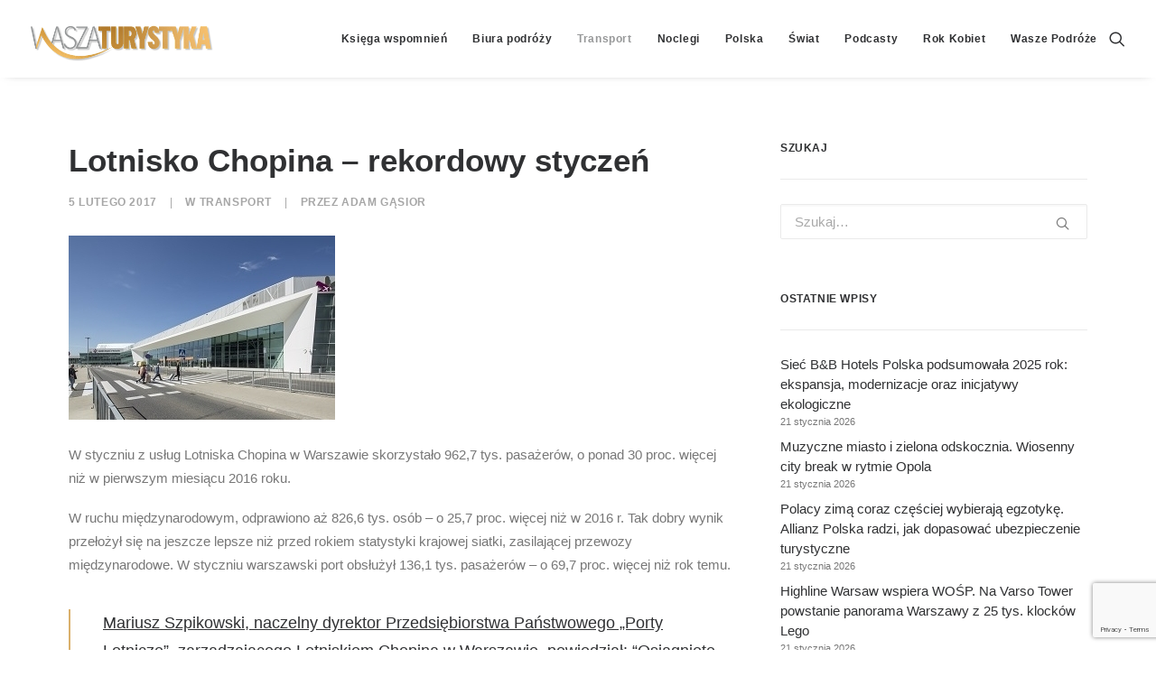

--- FILE ---
content_type: text/html; charset=utf-8
request_url: https://www.google.com/recaptcha/api2/anchor?ar=1&k=6LcWfNEUAAAAAH7__vhInAsOBu1bMgv_R8PHwwAu&co=aHR0cHM6Ly93d3cud2FzemF0dXJ5c3R5a2EucGw6NDQz&hl=en&v=PoyoqOPhxBO7pBk68S4YbpHZ&size=invisible&anchor-ms=20000&execute-ms=30000&cb=kazidqvvtuab
body_size: 48790
content:
<!DOCTYPE HTML><html dir="ltr" lang="en"><head><meta http-equiv="Content-Type" content="text/html; charset=UTF-8">
<meta http-equiv="X-UA-Compatible" content="IE=edge">
<title>reCAPTCHA</title>
<style type="text/css">
/* cyrillic-ext */
@font-face {
  font-family: 'Roboto';
  font-style: normal;
  font-weight: 400;
  font-stretch: 100%;
  src: url(//fonts.gstatic.com/s/roboto/v48/KFO7CnqEu92Fr1ME7kSn66aGLdTylUAMa3GUBHMdazTgWw.woff2) format('woff2');
  unicode-range: U+0460-052F, U+1C80-1C8A, U+20B4, U+2DE0-2DFF, U+A640-A69F, U+FE2E-FE2F;
}
/* cyrillic */
@font-face {
  font-family: 'Roboto';
  font-style: normal;
  font-weight: 400;
  font-stretch: 100%;
  src: url(//fonts.gstatic.com/s/roboto/v48/KFO7CnqEu92Fr1ME7kSn66aGLdTylUAMa3iUBHMdazTgWw.woff2) format('woff2');
  unicode-range: U+0301, U+0400-045F, U+0490-0491, U+04B0-04B1, U+2116;
}
/* greek-ext */
@font-face {
  font-family: 'Roboto';
  font-style: normal;
  font-weight: 400;
  font-stretch: 100%;
  src: url(//fonts.gstatic.com/s/roboto/v48/KFO7CnqEu92Fr1ME7kSn66aGLdTylUAMa3CUBHMdazTgWw.woff2) format('woff2');
  unicode-range: U+1F00-1FFF;
}
/* greek */
@font-face {
  font-family: 'Roboto';
  font-style: normal;
  font-weight: 400;
  font-stretch: 100%;
  src: url(//fonts.gstatic.com/s/roboto/v48/KFO7CnqEu92Fr1ME7kSn66aGLdTylUAMa3-UBHMdazTgWw.woff2) format('woff2');
  unicode-range: U+0370-0377, U+037A-037F, U+0384-038A, U+038C, U+038E-03A1, U+03A3-03FF;
}
/* math */
@font-face {
  font-family: 'Roboto';
  font-style: normal;
  font-weight: 400;
  font-stretch: 100%;
  src: url(//fonts.gstatic.com/s/roboto/v48/KFO7CnqEu92Fr1ME7kSn66aGLdTylUAMawCUBHMdazTgWw.woff2) format('woff2');
  unicode-range: U+0302-0303, U+0305, U+0307-0308, U+0310, U+0312, U+0315, U+031A, U+0326-0327, U+032C, U+032F-0330, U+0332-0333, U+0338, U+033A, U+0346, U+034D, U+0391-03A1, U+03A3-03A9, U+03B1-03C9, U+03D1, U+03D5-03D6, U+03F0-03F1, U+03F4-03F5, U+2016-2017, U+2034-2038, U+203C, U+2040, U+2043, U+2047, U+2050, U+2057, U+205F, U+2070-2071, U+2074-208E, U+2090-209C, U+20D0-20DC, U+20E1, U+20E5-20EF, U+2100-2112, U+2114-2115, U+2117-2121, U+2123-214F, U+2190, U+2192, U+2194-21AE, U+21B0-21E5, U+21F1-21F2, U+21F4-2211, U+2213-2214, U+2216-22FF, U+2308-230B, U+2310, U+2319, U+231C-2321, U+2336-237A, U+237C, U+2395, U+239B-23B7, U+23D0, U+23DC-23E1, U+2474-2475, U+25AF, U+25B3, U+25B7, U+25BD, U+25C1, U+25CA, U+25CC, U+25FB, U+266D-266F, U+27C0-27FF, U+2900-2AFF, U+2B0E-2B11, U+2B30-2B4C, U+2BFE, U+3030, U+FF5B, U+FF5D, U+1D400-1D7FF, U+1EE00-1EEFF;
}
/* symbols */
@font-face {
  font-family: 'Roboto';
  font-style: normal;
  font-weight: 400;
  font-stretch: 100%;
  src: url(//fonts.gstatic.com/s/roboto/v48/KFO7CnqEu92Fr1ME7kSn66aGLdTylUAMaxKUBHMdazTgWw.woff2) format('woff2');
  unicode-range: U+0001-000C, U+000E-001F, U+007F-009F, U+20DD-20E0, U+20E2-20E4, U+2150-218F, U+2190, U+2192, U+2194-2199, U+21AF, U+21E6-21F0, U+21F3, U+2218-2219, U+2299, U+22C4-22C6, U+2300-243F, U+2440-244A, U+2460-24FF, U+25A0-27BF, U+2800-28FF, U+2921-2922, U+2981, U+29BF, U+29EB, U+2B00-2BFF, U+4DC0-4DFF, U+FFF9-FFFB, U+10140-1018E, U+10190-1019C, U+101A0, U+101D0-101FD, U+102E0-102FB, U+10E60-10E7E, U+1D2C0-1D2D3, U+1D2E0-1D37F, U+1F000-1F0FF, U+1F100-1F1AD, U+1F1E6-1F1FF, U+1F30D-1F30F, U+1F315, U+1F31C, U+1F31E, U+1F320-1F32C, U+1F336, U+1F378, U+1F37D, U+1F382, U+1F393-1F39F, U+1F3A7-1F3A8, U+1F3AC-1F3AF, U+1F3C2, U+1F3C4-1F3C6, U+1F3CA-1F3CE, U+1F3D4-1F3E0, U+1F3ED, U+1F3F1-1F3F3, U+1F3F5-1F3F7, U+1F408, U+1F415, U+1F41F, U+1F426, U+1F43F, U+1F441-1F442, U+1F444, U+1F446-1F449, U+1F44C-1F44E, U+1F453, U+1F46A, U+1F47D, U+1F4A3, U+1F4B0, U+1F4B3, U+1F4B9, U+1F4BB, U+1F4BF, U+1F4C8-1F4CB, U+1F4D6, U+1F4DA, U+1F4DF, U+1F4E3-1F4E6, U+1F4EA-1F4ED, U+1F4F7, U+1F4F9-1F4FB, U+1F4FD-1F4FE, U+1F503, U+1F507-1F50B, U+1F50D, U+1F512-1F513, U+1F53E-1F54A, U+1F54F-1F5FA, U+1F610, U+1F650-1F67F, U+1F687, U+1F68D, U+1F691, U+1F694, U+1F698, U+1F6AD, U+1F6B2, U+1F6B9-1F6BA, U+1F6BC, U+1F6C6-1F6CF, U+1F6D3-1F6D7, U+1F6E0-1F6EA, U+1F6F0-1F6F3, U+1F6F7-1F6FC, U+1F700-1F7FF, U+1F800-1F80B, U+1F810-1F847, U+1F850-1F859, U+1F860-1F887, U+1F890-1F8AD, U+1F8B0-1F8BB, U+1F8C0-1F8C1, U+1F900-1F90B, U+1F93B, U+1F946, U+1F984, U+1F996, U+1F9E9, U+1FA00-1FA6F, U+1FA70-1FA7C, U+1FA80-1FA89, U+1FA8F-1FAC6, U+1FACE-1FADC, U+1FADF-1FAE9, U+1FAF0-1FAF8, U+1FB00-1FBFF;
}
/* vietnamese */
@font-face {
  font-family: 'Roboto';
  font-style: normal;
  font-weight: 400;
  font-stretch: 100%;
  src: url(//fonts.gstatic.com/s/roboto/v48/KFO7CnqEu92Fr1ME7kSn66aGLdTylUAMa3OUBHMdazTgWw.woff2) format('woff2');
  unicode-range: U+0102-0103, U+0110-0111, U+0128-0129, U+0168-0169, U+01A0-01A1, U+01AF-01B0, U+0300-0301, U+0303-0304, U+0308-0309, U+0323, U+0329, U+1EA0-1EF9, U+20AB;
}
/* latin-ext */
@font-face {
  font-family: 'Roboto';
  font-style: normal;
  font-weight: 400;
  font-stretch: 100%;
  src: url(//fonts.gstatic.com/s/roboto/v48/KFO7CnqEu92Fr1ME7kSn66aGLdTylUAMa3KUBHMdazTgWw.woff2) format('woff2');
  unicode-range: U+0100-02BA, U+02BD-02C5, U+02C7-02CC, U+02CE-02D7, U+02DD-02FF, U+0304, U+0308, U+0329, U+1D00-1DBF, U+1E00-1E9F, U+1EF2-1EFF, U+2020, U+20A0-20AB, U+20AD-20C0, U+2113, U+2C60-2C7F, U+A720-A7FF;
}
/* latin */
@font-face {
  font-family: 'Roboto';
  font-style: normal;
  font-weight: 400;
  font-stretch: 100%;
  src: url(//fonts.gstatic.com/s/roboto/v48/KFO7CnqEu92Fr1ME7kSn66aGLdTylUAMa3yUBHMdazQ.woff2) format('woff2');
  unicode-range: U+0000-00FF, U+0131, U+0152-0153, U+02BB-02BC, U+02C6, U+02DA, U+02DC, U+0304, U+0308, U+0329, U+2000-206F, U+20AC, U+2122, U+2191, U+2193, U+2212, U+2215, U+FEFF, U+FFFD;
}
/* cyrillic-ext */
@font-face {
  font-family: 'Roboto';
  font-style: normal;
  font-weight: 500;
  font-stretch: 100%;
  src: url(//fonts.gstatic.com/s/roboto/v48/KFO7CnqEu92Fr1ME7kSn66aGLdTylUAMa3GUBHMdazTgWw.woff2) format('woff2');
  unicode-range: U+0460-052F, U+1C80-1C8A, U+20B4, U+2DE0-2DFF, U+A640-A69F, U+FE2E-FE2F;
}
/* cyrillic */
@font-face {
  font-family: 'Roboto';
  font-style: normal;
  font-weight: 500;
  font-stretch: 100%;
  src: url(//fonts.gstatic.com/s/roboto/v48/KFO7CnqEu92Fr1ME7kSn66aGLdTylUAMa3iUBHMdazTgWw.woff2) format('woff2');
  unicode-range: U+0301, U+0400-045F, U+0490-0491, U+04B0-04B1, U+2116;
}
/* greek-ext */
@font-face {
  font-family: 'Roboto';
  font-style: normal;
  font-weight: 500;
  font-stretch: 100%;
  src: url(//fonts.gstatic.com/s/roboto/v48/KFO7CnqEu92Fr1ME7kSn66aGLdTylUAMa3CUBHMdazTgWw.woff2) format('woff2');
  unicode-range: U+1F00-1FFF;
}
/* greek */
@font-face {
  font-family: 'Roboto';
  font-style: normal;
  font-weight: 500;
  font-stretch: 100%;
  src: url(//fonts.gstatic.com/s/roboto/v48/KFO7CnqEu92Fr1ME7kSn66aGLdTylUAMa3-UBHMdazTgWw.woff2) format('woff2');
  unicode-range: U+0370-0377, U+037A-037F, U+0384-038A, U+038C, U+038E-03A1, U+03A3-03FF;
}
/* math */
@font-face {
  font-family: 'Roboto';
  font-style: normal;
  font-weight: 500;
  font-stretch: 100%;
  src: url(//fonts.gstatic.com/s/roboto/v48/KFO7CnqEu92Fr1ME7kSn66aGLdTylUAMawCUBHMdazTgWw.woff2) format('woff2');
  unicode-range: U+0302-0303, U+0305, U+0307-0308, U+0310, U+0312, U+0315, U+031A, U+0326-0327, U+032C, U+032F-0330, U+0332-0333, U+0338, U+033A, U+0346, U+034D, U+0391-03A1, U+03A3-03A9, U+03B1-03C9, U+03D1, U+03D5-03D6, U+03F0-03F1, U+03F4-03F5, U+2016-2017, U+2034-2038, U+203C, U+2040, U+2043, U+2047, U+2050, U+2057, U+205F, U+2070-2071, U+2074-208E, U+2090-209C, U+20D0-20DC, U+20E1, U+20E5-20EF, U+2100-2112, U+2114-2115, U+2117-2121, U+2123-214F, U+2190, U+2192, U+2194-21AE, U+21B0-21E5, U+21F1-21F2, U+21F4-2211, U+2213-2214, U+2216-22FF, U+2308-230B, U+2310, U+2319, U+231C-2321, U+2336-237A, U+237C, U+2395, U+239B-23B7, U+23D0, U+23DC-23E1, U+2474-2475, U+25AF, U+25B3, U+25B7, U+25BD, U+25C1, U+25CA, U+25CC, U+25FB, U+266D-266F, U+27C0-27FF, U+2900-2AFF, U+2B0E-2B11, U+2B30-2B4C, U+2BFE, U+3030, U+FF5B, U+FF5D, U+1D400-1D7FF, U+1EE00-1EEFF;
}
/* symbols */
@font-face {
  font-family: 'Roboto';
  font-style: normal;
  font-weight: 500;
  font-stretch: 100%;
  src: url(//fonts.gstatic.com/s/roboto/v48/KFO7CnqEu92Fr1ME7kSn66aGLdTylUAMaxKUBHMdazTgWw.woff2) format('woff2');
  unicode-range: U+0001-000C, U+000E-001F, U+007F-009F, U+20DD-20E0, U+20E2-20E4, U+2150-218F, U+2190, U+2192, U+2194-2199, U+21AF, U+21E6-21F0, U+21F3, U+2218-2219, U+2299, U+22C4-22C6, U+2300-243F, U+2440-244A, U+2460-24FF, U+25A0-27BF, U+2800-28FF, U+2921-2922, U+2981, U+29BF, U+29EB, U+2B00-2BFF, U+4DC0-4DFF, U+FFF9-FFFB, U+10140-1018E, U+10190-1019C, U+101A0, U+101D0-101FD, U+102E0-102FB, U+10E60-10E7E, U+1D2C0-1D2D3, U+1D2E0-1D37F, U+1F000-1F0FF, U+1F100-1F1AD, U+1F1E6-1F1FF, U+1F30D-1F30F, U+1F315, U+1F31C, U+1F31E, U+1F320-1F32C, U+1F336, U+1F378, U+1F37D, U+1F382, U+1F393-1F39F, U+1F3A7-1F3A8, U+1F3AC-1F3AF, U+1F3C2, U+1F3C4-1F3C6, U+1F3CA-1F3CE, U+1F3D4-1F3E0, U+1F3ED, U+1F3F1-1F3F3, U+1F3F5-1F3F7, U+1F408, U+1F415, U+1F41F, U+1F426, U+1F43F, U+1F441-1F442, U+1F444, U+1F446-1F449, U+1F44C-1F44E, U+1F453, U+1F46A, U+1F47D, U+1F4A3, U+1F4B0, U+1F4B3, U+1F4B9, U+1F4BB, U+1F4BF, U+1F4C8-1F4CB, U+1F4D6, U+1F4DA, U+1F4DF, U+1F4E3-1F4E6, U+1F4EA-1F4ED, U+1F4F7, U+1F4F9-1F4FB, U+1F4FD-1F4FE, U+1F503, U+1F507-1F50B, U+1F50D, U+1F512-1F513, U+1F53E-1F54A, U+1F54F-1F5FA, U+1F610, U+1F650-1F67F, U+1F687, U+1F68D, U+1F691, U+1F694, U+1F698, U+1F6AD, U+1F6B2, U+1F6B9-1F6BA, U+1F6BC, U+1F6C6-1F6CF, U+1F6D3-1F6D7, U+1F6E0-1F6EA, U+1F6F0-1F6F3, U+1F6F7-1F6FC, U+1F700-1F7FF, U+1F800-1F80B, U+1F810-1F847, U+1F850-1F859, U+1F860-1F887, U+1F890-1F8AD, U+1F8B0-1F8BB, U+1F8C0-1F8C1, U+1F900-1F90B, U+1F93B, U+1F946, U+1F984, U+1F996, U+1F9E9, U+1FA00-1FA6F, U+1FA70-1FA7C, U+1FA80-1FA89, U+1FA8F-1FAC6, U+1FACE-1FADC, U+1FADF-1FAE9, U+1FAF0-1FAF8, U+1FB00-1FBFF;
}
/* vietnamese */
@font-face {
  font-family: 'Roboto';
  font-style: normal;
  font-weight: 500;
  font-stretch: 100%;
  src: url(//fonts.gstatic.com/s/roboto/v48/KFO7CnqEu92Fr1ME7kSn66aGLdTylUAMa3OUBHMdazTgWw.woff2) format('woff2');
  unicode-range: U+0102-0103, U+0110-0111, U+0128-0129, U+0168-0169, U+01A0-01A1, U+01AF-01B0, U+0300-0301, U+0303-0304, U+0308-0309, U+0323, U+0329, U+1EA0-1EF9, U+20AB;
}
/* latin-ext */
@font-face {
  font-family: 'Roboto';
  font-style: normal;
  font-weight: 500;
  font-stretch: 100%;
  src: url(//fonts.gstatic.com/s/roboto/v48/KFO7CnqEu92Fr1ME7kSn66aGLdTylUAMa3KUBHMdazTgWw.woff2) format('woff2');
  unicode-range: U+0100-02BA, U+02BD-02C5, U+02C7-02CC, U+02CE-02D7, U+02DD-02FF, U+0304, U+0308, U+0329, U+1D00-1DBF, U+1E00-1E9F, U+1EF2-1EFF, U+2020, U+20A0-20AB, U+20AD-20C0, U+2113, U+2C60-2C7F, U+A720-A7FF;
}
/* latin */
@font-face {
  font-family: 'Roboto';
  font-style: normal;
  font-weight: 500;
  font-stretch: 100%;
  src: url(//fonts.gstatic.com/s/roboto/v48/KFO7CnqEu92Fr1ME7kSn66aGLdTylUAMa3yUBHMdazQ.woff2) format('woff2');
  unicode-range: U+0000-00FF, U+0131, U+0152-0153, U+02BB-02BC, U+02C6, U+02DA, U+02DC, U+0304, U+0308, U+0329, U+2000-206F, U+20AC, U+2122, U+2191, U+2193, U+2212, U+2215, U+FEFF, U+FFFD;
}
/* cyrillic-ext */
@font-face {
  font-family: 'Roboto';
  font-style: normal;
  font-weight: 900;
  font-stretch: 100%;
  src: url(//fonts.gstatic.com/s/roboto/v48/KFO7CnqEu92Fr1ME7kSn66aGLdTylUAMa3GUBHMdazTgWw.woff2) format('woff2');
  unicode-range: U+0460-052F, U+1C80-1C8A, U+20B4, U+2DE0-2DFF, U+A640-A69F, U+FE2E-FE2F;
}
/* cyrillic */
@font-face {
  font-family: 'Roboto';
  font-style: normal;
  font-weight: 900;
  font-stretch: 100%;
  src: url(//fonts.gstatic.com/s/roboto/v48/KFO7CnqEu92Fr1ME7kSn66aGLdTylUAMa3iUBHMdazTgWw.woff2) format('woff2');
  unicode-range: U+0301, U+0400-045F, U+0490-0491, U+04B0-04B1, U+2116;
}
/* greek-ext */
@font-face {
  font-family: 'Roboto';
  font-style: normal;
  font-weight: 900;
  font-stretch: 100%;
  src: url(//fonts.gstatic.com/s/roboto/v48/KFO7CnqEu92Fr1ME7kSn66aGLdTylUAMa3CUBHMdazTgWw.woff2) format('woff2');
  unicode-range: U+1F00-1FFF;
}
/* greek */
@font-face {
  font-family: 'Roboto';
  font-style: normal;
  font-weight: 900;
  font-stretch: 100%;
  src: url(//fonts.gstatic.com/s/roboto/v48/KFO7CnqEu92Fr1ME7kSn66aGLdTylUAMa3-UBHMdazTgWw.woff2) format('woff2');
  unicode-range: U+0370-0377, U+037A-037F, U+0384-038A, U+038C, U+038E-03A1, U+03A3-03FF;
}
/* math */
@font-face {
  font-family: 'Roboto';
  font-style: normal;
  font-weight: 900;
  font-stretch: 100%;
  src: url(//fonts.gstatic.com/s/roboto/v48/KFO7CnqEu92Fr1ME7kSn66aGLdTylUAMawCUBHMdazTgWw.woff2) format('woff2');
  unicode-range: U+0302-0303, U+0305, U+0307-0308, U+0310, U+0312, U+0315, U+031A, U+0326-0327, U+032C, U+032F-0330, U+0332-0333, U+0338, U+033A, U+0346, U+034D, U+0391-03A1, U+03A3-03A9, U+03B1-03C9, U+03D1, U+03D5-03D6, U+03F0-03F1, U+03F4-03F5, U+2016-2017, U+2034-2038, U+203C, U+2040, U+2043, U+2047, U+2050, U+2057, U+205F, U+2070-2071, U+2074-208E, U+2090-209C, U+20D0-20DC, U+20E1, U+20E5-20EF, U+2100-2112, U+2114-2115, U+2117-2121, U+2123-214F, U+2190, U+2192, U+2194-21AE, U+21B0-21E5, U+21F1-21F2, U+21F4-2211, U+2213-2214, U+2216-22FF, U+2308-230B, U+2310, U+2319, U+231C-2321, U+2336-237A, U+237C, U+2395, U+239B-23B7, U+23D0, U+23DC-23E1, U+2474-2475, U+25AF, U+25B3, U+25B7, U+25BD, U+25C1, U+25CA, U+25CC, U+25FB, U+266D-266F, U+27C0-27FF, U+2900-2AFF, U+2B0E-2B11, U+2B30-2B4C, U+2BFE, U+3030, U+FF5B, U+FF5D, U+1D400-1D7FF, U+1EE00-1EEFF;
}
/* symbols */
@font-face {
  font-family: 'Roboto';
  font-style: normal;
  font-weight: 900;
  font-stretch: 100%;
  src: url(//fonts.gstatic.com/s/roboto/v48/KFO7CnqEu92Fr1ME7kSn66aGLdTylUAMaxKUBHMdazTgWw.woff2) format('woff2');
  unicode-range: U+0001-000C, U+000E-001F, U+007F-009F, U+20DD-20E0, U+20E2-20E4, U+2150-218F, U+2190, U+2192, U+2194-2199, U+21AF, U+21E6-21F0, U+21F3, U+2218-2219, U+2299, U+22C4-22C6, U+2300-243F, U+2440-244A, U+2460-24FF, U+25A0-27BF, U+2800-28FF, U+2921-2922, U+2981, U+29BF, U+29EB, U+2B00-2BFF, U+4DC0-4DFF, U+FFF9-FFFB, U+10140-1018E, U+10190-1019C, U+101A0, U+101D0-101FD, U+102E0-102FB, U+10E60-10E7E, U+1D2C0-1D2D3, U+1D2E0-1D37F, U+1F000-1F0FF, U+1F100-1F1AD, U+1F1E6-1F1FF, U+1F30D-1F30F, U+1F315, U+1F31C, U+1F31E, U+1F320-1F32C, U+1F336, U+1F378, U+1F37D, U+1F382, U+1F393-1F39F, U+1F3A7-1F3A8, U+1F3AC-1F3AF, U+1F3C2, U+1F3C4-1F3C6, U+1F3CA-1F3CE, U+1F3D4-1F3E0, U+1F3ED, U+1F3F1-1F3F3, U+1F3F5-1F3F7, U+1F408, U+1F415, U+1F41F, U+1F426, U+1F43F, U+1F441-1F442, U+1F444, U+1F446-1F449, U+1F44C-1F44E, U+1F453, U+1F46A, U+1F47D, U+1F4A3, U+1F4B0, U+1F4B3, U+1F4B9, U+1F4BB, U+1F4BF, U+1F4C8-1F4CB, U+1F4D6, U+1F4DA, U+1F4DF, U+1F4E3-1F4E6, U+1F4EA-1F4ED, U+1F4F7, U+1F4F9-1F4FB, U+1F4FD-1F4FE, U+1F503, U+1F507-1F50B, U+1F50D, U+1F512-1F513, U+1F53E-1F54A, U+1F54F-1F5FA, U+1F610, U+1F650-1F67F, U+1F687, U+1F68D, U+1F691, U+1F694, U+1F698, U+1F6AD, U+1F6B2, U+1F6B9-1F6BA, U+1F6BC, U+1F6C6-1F6CF, U+1F6D3-1F6D7, U+1F6E0-1F6EA, U+1F6F0-1F6F3, U+1F6F7-1F6FC, U+1F700-1F7FF, U+1F800-1F80B, U+1F810-1F847, U+1F850-1F859, U+1F860-1F887, U+1F890-1F8AD, U+1F8B0-1F8BB, U+1F8C0-1F8C1, U+1F900-1F90B, U+1F93B, U+1F946, U+1F984, U+1F996, U+1F9E9, U+1FA00-1FA6F, U+1FA70-1FA7C, U+1FA80-1FA89, U+1FA8F-1FAC6, U+1FACE-1FADC, U+1FADF-1FAE9, U+1FAF0-1FAF8, U+1FB00-1FBFF;
}
/* vietnamese */
@font-face {
  font-family: 'Roboto';
  font-style: normal;
  font-weight: 900;
  font-stretch: 100%;
  src: url(//fonts.gstatic.com/s/roboto/v48/KFO7CnqEu92Fr1ME7kSn66aGLdTylUAMa3OUBHMdazTgWw.woff2) format('woff2');
  unicode-range: U+0102-0103, U+0110-0111, U+0128-0129, U+0168-0169, U+01A0-01A1, U+01AF-01B0, U+0300-0301, U+0303-0304, U+0308-0309, U+0323, U+0329, U+1EA0-1EF9, U+20AB;
}
/* latin-ext */
@font-face {
  font-family: 'Roboto';
  font-style: normal;
  font-weight: 900;
  font-stretch: 100%;
  src: url(//fonts.gstatic.com/s/roboto/v48/KFO7CnqEu92Fr1ME7kSn66aGLdTylUAMa3KUBHMdazTgWw.woff2) format('woff2');
  unicode-range: U+0100-02BA, U+02BD-02C5, U+02C7-02CC, U+02CE-02D7, U+02DD-02FF, U+0304, U+0308, U+0329, U+1D00-1DBF, U+1E00-1E9F, U+1EF2-1EFF, U+2020, U+20A0-20AB, U+20AD-20C0, U+2113, U+2C60-2C7F, U+A720-A7FF;
}
/* latin */
@font-face {
  font-family: 'Roboto';
  font-style: normal;
  font-weight: 900;
  font-stretch: 100%;
  src: url(//fonts.gstatic.com/s/roboto/v48/KFO7CnqEu92Fr1ME7kSn66aGLdTylUAMa3yUBHMdazQ.woff2) format('woff2');
  unicode-range: U+0000-00FF, U+0131, U+0152-0153, U+02BB-02BC, U+02C6, U+02DA, U+02DC, U+0304, U+0308, U+0329, U+2000-206F, U+20AC, U+2122, U+2191, U+2193, U+2212, U+2215, U+FEFF, U+FFFD;
}

</style>
<link rel="stylesheet" type="text/css" href="https://www.gstatic.com/recaptcha/releases/PoyoqOPhxBO7pBk68S4YbpHZ/styles__ltr.css">
<script nonce="kfS5vZxDpEpuUhKs0sEPrA" type="text/javascript">window['__recaptcha_api'] = 'https://www.google.com/recaptcha/api2/';</script>
<script type="text/javascript" src="https://www.gstatic.com/recaptcha/releases/PoyoqOPhxBO7pBk68S4YbpHZ/recaptcha__en.js" nonce="kfS5vZxDpEpuUhKs0sEPrA">
      
    </script></head>
<body><div id="rc-anchor-alert" class="rc-anchor-alert"></div>
<input type="hidden" id="recaptcha-token" value="[base64]">
<script type="text/javascript" nonce="kfS5vZxDpEpuUhKs0sEPrA">
      recaptcha.anchor.Main.init("[\x22ainput\x22,[\x22bgdata\x22,\x22\x22,\[base64]/[base64]/[base64]/[base64]/[base64]/UltsKytdPUU6KEU8MjA0OD9SW2wrK109RT4+NnwxOTI6KChFJjY0NTEyKT09NTUyOTYmJk0rMTxjLmxlbmd0aCYmKGMuY2hhckNvZGVBdChNKzEpJjY0NTEyKT09NTYzMjA/[base64]/[base64]/[base64]/[base64]/[base64]/[base64]/[base64]\x22,\[base64]\\u003d\x22,\x22cijCpMKtEgE/[base64]/[base64]/Ch8Ojw6E6b3BCLcKeLgfCjBHCoGEBwp3Dq8O5w4jDsyTDgzBRHzFXSMKrwqU9EMOlw4lBwpJ3HcKfwp/[base64]/CpzlIw4XCosKzwqtmwqHDjAtcwqPDqMKhw45MwpsgH8KJE8Oow5XDlk5AeTB3wrXDjMKlwpfCiXnDpFnDmjrCqHXCjwbDn1k/wrgTVhzCu8KYw4zCgcKawoVsFCPCjcKUw7PDkVlfB8KMw53CsQB0wqN4DEIywo4cJnbDinYJw6oCEnhjwo3CkUotwrhJE8KveyrDs2PCkcOrw6/DiMKPeMKJwoswwrfCrcKLwrlYO8OswrDCucKtBcK+SjfDjsOGPQHDh0ZuC8KTwpfCq8O4V8KBUcKMwo7CjWTDsQrDphHCjR7Ck8OWCCoAw7hsw7HDrMKMNW/DqnPCqTsgw6jCnsKOPMKkwo0Ew7NHwqbChcOcaMO+FkzCtMKgw47Dlz7Ct3LDucKSw6lwDsOzYU0Re8K0K8KOA8KlLUYRJsKowpAbKGbChMKKQ8O6w58+wrEMZ0ttw59LwpjDhcKgf8Ktwp4Iw7/DhsKNwpHDnUoORsKgwpTDhU/DicO/w6MPwotCwq7CjcObw4/[base64]/DkzXCpg1UwpXCulEPw7vDgsK0VcO6WsKdw5/CoXVRTADDuFNOwrxHUSXCky0Mwp7DkcKMSl0fwrgYwqpmwq0/w7UwIcKJQMOhw7xRwq0gakTDp1kBDcOtwprCgD5YwpdiwpfDusOeKMKNKsOeW28JwpwfwqDCp8ONfcOAF2AqEMO4Kg3Dl1PDm0rDgMKVRcOHw60hDsOmw5fCjxkSwrvCkMOGQ8KIwqvClibDoGVfwoUJw74FwpZ1wpQ/wq9GfsKCfsK1w6XDjcOMCMKQEyfDrjIzecODwpbDkcOewqdnFcKQKcO0wp7DkMO1b0VwwprCqHrDrcO1CcOuwq7CiTbDrxotI8OGTRRnC8Oyw4lXw5YxwqTCiMOFLgN4w7DClgHDnMKfbxFww5XDqj3Cq8O/wqfDqUDCqSA9EGHDoTcuKsKSwrjCqz3Dn8O4WgDCmRxBB05aSsKOan/CpsOZwrR0wpsMw79BHcKJwoDDq8Oiwo7DsVjCim87JsO+FMOGFXPCpcOKeCs5XMKuRFkMQGzDhMOrw6zDjXfCicOWw7Qsw79Dwp0Rwos6V1XCuMOcHcK0IsOiQMKABMKmwrEOw6RYNRc1TGoQw7rDlwXDpnlZwrrCocOuMSsPJ1XCoMK/[base64]/CocKHw5wlaDhvbAnDjcKDAMKqDcKlwqbDv8OGEWLDlWbDtAsPw4bDrsOkUUzCkwo6S0rDkwwvw4EZPcOMLALDnBvDl8K7UkkXHXbChS42w7wnWGYowrp7wr0UfGDDm8OXwovCh3hzY8KhKcKbY8OLbWw7O8KNKsKgwpAsw6TCrxV3GjrDpAEQM8KgL1l/CTMKNEM+KAXClFjDjkfDtAorwqkiw5ZZfcKoEGg7AsKhw5bCoMO3w6nCn1Faw5MRbcKfd8OmTnvCuXp0w5prADLDnRfCm8OZw5zCiHhmZwTDsQ51cMORwrhxIRlNc1tiY09qbVXCkXrCrMKsIA7DoifDqSHChzbDkwDDhRfCgTrDscO/IsKjNXDDgsOac0MlDjp3XgXCt0gdaSF5R8KDwo7DocOhIsOgbMOILMKjJzVNXTVgwo7Ct8K2PwZGw4zDvn3CgsOvw5/DqmrCpEc9w7gdwq9hB8KfwpzDh1oCwqbDvljCsMKuKMOSw7QBUsKZZSp/LMKaw6Z+wpfDiwzDvsOtw7nDj8KVwoQ7w4fCgnjDjcK4EMKFw6TDkMOdwoLCoDDCqntbLkTCjTd1wrU4w4fDuG/DnMOmw7zDmhc5NsK5w6zDg8KBOsOZwopEwonDtcOMw5jDssO2wpHDs8OOKhMFbRwNwqwyJMObc8KjHwYBRSN6woHDncOIwqUgwqvDsmBQwoAYwo/CrXPCsQxhwq/DiA7ChsK7Zy1FZBTCtcKbSsOVwpIXZ8KiwqPCnzbCiMKRB8KHOBfDkVhfwoTDpxLCsTJzd8KUwrfCrhnCpMOIfMOYSXIYAMOJw6UnWwHCiT/CjExEEsO7OcOYwr3DiyTDjsOhTGfDqyjCskEyJMKKwqrDhVvCtDDCsgnDl1fDvEjCjTZUBBPCn8KvJMONwqPCi8K9QQIMw7XDpMOdwpJsCVIwb8OUwrdOdMOawqp8wq3CjsKvGiU2wpXDpnozw6bDmgd/w5cqwp5mfn3CscOqwqLCq8KQVSjCpUDCnMKiCsO8wpxHBm7DqxXDkxUjMcOqwrRtZMKPHTDCsmTDnxhJw7hsLgDDusKrwr4WwqXDkwfDun1pESVZLsOxdSUcw7RDHsOAw5VIw4dTWjcBw50Sw6LDt8OAOcOXw6jCkBPDpH0Db1nDlcKOJGt4w4rCrx/Ch8KTwoYhQCrCgsOcL3vCrcOVGW4vX8KcXcOfwrdka1HDoMO8w5fDtwrCjMO0fMKoMcKmWMOQei0FKsOUwqTDu2smw540CHnCrg3DuQDDu8O/VFJGw4XDkMOCwrXCk8OQwrUhwqkDw4QPw6Mxwq4HwozDtsKKw7BswodgbGDCisKowqdGwrZJw6IaPMOiFcKiw4jCusOnw5UUFHbDl8O2w57Ch3jDo8KHw67Dl8O/wpc5Y8ORSsKtXsOqXcKsw7Ewb8OTKCRfw4DDnxwzw4Rkw7rDrgHDkMOhR8ORPzHCrsOcw6nClC9wwo4VDBkrw4IQZ8K+H8OswoFjCxkjw54dNF3DvhZpN8OpCx42aMKew4LCtyZUR8KtSMKpesO/bBvDqU7DhcO0w5LCh8KowoHDpsOib8KvwqIbQsKNw7M+wp7CiQRIwpJKw6nClnDDkhtyAMOCOsKXcydmw5A0RMOdT8O+ayQoEzTDoF7Dg0rCgkzDpMOcZMOFw47DpiZUwrYJTcKjJA/Cl8Ouw5kEZEhPw7cZw5piU8O0wpEOGm/DlRgZwoNswrEpVX0vw57DisOTBlTCtDzChsKpd8KkScKmMBJjTcKkw5TDo8KEwpRvdcOAw7RNFCgcfi3DsMKKwrBVw7U0PMKSw6EVFRp/[base64]/[base64]/Cm31FCcO9w6Y2woxHVcK2w6rCg8KVBcKNwrHDqRjCpTnCnjDDh8KzMGcNwqRwGnMAwqLDnEkRHjbCrcKuOcKyEVLDl8OxT8OVcsK2XlrDpGfDvMO+Y007YcONTcKMwrbDqVHCpEA1wo/DoMOIUMOUw5XCp3nDmcOew6XDssK8J8OxwrHCokRLw6QxCMKjw5bCmCBHS0jDrhZjw7HCvMKmXMKvw7TDtsKJCsKUw7BsSMOJfcOnNMOxEjE1wrU7w6xCwpppw4TDg3oQw6t8YV7DmVklwqvCh8KXOTNCZ3dPBA/DrMOGwpvDhBxOw44vFx9THXl/wrc6eFI0YmYLDXHClRNewrPDhxjCpsOxw73Du2YhBnUnwoLDrHvCvsORw6xFw5R7w5fDqcKXwoMZXi3CicKZwrN4wpxLwqTDrsOEw6rDnzJCSxstw5BXGy0neHLCuMKSw6ooFlpuRWEZwo/CqmjDkmTDqRDCpxDDrMKxSxELw4nCugRaw6fCpcOnDS7DpsO4dcKywqlERMKqwrRQNhzCsEzDuFTDsWxvwp1/w4Elf8Kyw501w41XDgoFw6PCrD3CnwYhw4Q6Xy/ChcOMZwI3w643c8O0FsK9wozDt8KMf0xswoIswqwnFsOcw5czIMKnw596QsK0wr5tTMOjwoQCJcKiFsOZA8KUT8OTdsOcPCLCpsKuw4N7wqPDghHCoU/[base64]/w5TClsO6w7YZwp3CsCPDvXjDlFJPTSBBPsKcQ8O3cMOFw4Mjwq4BEyrDvF81w6NqLFvDo8OAwqdFbcO3w5cYe2cSwp9UwoVtZMOEWDvDoEQZacOLLDQya8KIwrowworDncO6dxXDgCXChD/DosOFLT/DmcOAw4/DgCLDnMOXw4bCrDASw5/[base64]/[base64]/CtXPDoxsGQHLCvMO/[base64]/w4xbw5zDgSYVZcKNSsOEP2g7CldWKXQzfxLCrF3Dmy3CucKGwpcJwp/DisOZb3YBXXpbw5NdB8OmwovDjMOFwrx7V8KMw64yUsKTwp4MXsO+J0zCrsOvbhjCmsO7LWcGHMOEw5xMShhjJ0bCgcOiQ3IMCh7Ckkg8w4HCs1ZOw7LCokbDmjVfw4PChMOoeBvDhMKwS8KYwqpcfcO/wrVawpNDwrvCqMOiwow0QCfDnMOKNC5GwrrCnjo3PcOBHljDpGUbP2nDvsOHNn/[base64]/w4s5w71swqPDqMKvfMOxEsOhwo5LwqfCjV3Dh8OfCkNXZcOJLsKVUH9XcWPCpsOJcsK/wrwKCMKewr4/wq1TwqcyVMKFwrjDpMOWwpQVeMKkMsOwYz7Dn8Khw4nDvsK7wqbDsylbW8KYwpbCkS48w67DpsKSFMOGw5zDh8OqE30Uw6XCjz5Swr3ChsKoIFcrX8Oge2/DksO2wqzDvwNwGcKSAFjDuMOnfR0+W8O4fTRww6zCuH05w5ltCinDlMK0wq7DnMOCw6TDocOGfMOLw4fCtcKSV8OJwqXDrMKDwr3DlmYUJ8OqwqXDk8Otw78GPzsBbsO/w6fDsjksw4hnw6PCq25fw7LCgEDChMK7wqTDs8O7wpbDisKwYcOqDcK1dMOAw791wrVKw69cw5/[base64]/ccOPw7DCjCBxNcOTAD/[base64]/Djmd1WsOBOMOCYcObw6c/w5cswrzDh8Kdw7HCvzHCkMOswoIMw43DglnCgUkROwgRSxHCt8K4wqleKcO8wrZXwokvwqwfacKfw4HCgcO0Si5ffsOswoh+wo/[base64]/DrXfCgVDCn8KYZGbDu8Osw6NDXV3DhzfCiEbDjDDDjQY2wpLCuMKmF0UZwooDw57Dj8OOwrAIAMK8d8Kpw7UawptkcsOnw7rCnMO6woNYVsO/[base64]/[base64]/DnQcTJMKIwqHDgm/DuGhnCcOZVmXCnzrClcKycMOhwqjDnkt1HcOrMMK4wqEMwrzDm3bDpRAcw63Dp8KkbcOkB8Onw51kw4ZSa8OYG3Ynw5A5UBzDrcKcw4R8I8OYwqvDm3piLcOGwrPDvcOdw4fDvlIQfMKRE8Kgwo0UO0I7w6sGw6rDpMKGwpogeRvChj/DoMKOw4FlwpcAwrfCnA13C8OVQEtyw5nDoVrDoMO9w48dwrjCrMOSMRwCO8OOw57DoMKVYsKGwqJ9w6dww7tyN8O1wrLCk8Oqw5HCkMOIwoopSMONKnrChARAwqIkw4YQBsKmACJ4WCDDo8KNbypQEH1Uw74fwqTCgDHCnkpGwoklFcO/SsO1woFtccOSHEU7wprCvsKHKMOhwq3DhlxdWcKmw6TCmcOqBSvCpcOEYMO7wrvDmsKQesKHccOYw4DDjy44w4wDwq/Du2FbcMKiRzRiw7HCtS/[base64]/CjEoUw6d0K8KWfsK3w5bDgEPDncKHwojChsKlwpdcccOIwpDCmDEUwprDjMO/XnLChxoTOCXCjnTDp8Obw6lEFSPCjEzDlsOfwrw5w5zDjVrDrx0Hwr3CiAvCt8OvRncIFmXCnRLDhcOWwp3Co8K/Q0bCtGnDqMONZ8OCw6vCtzBNw40TF8OMTQNrV8OKw5EhwqPDoTBdTMOPX0lew7/Du8O/wo7CscK1w4TCk8Kyw5x1C8KawpFbwoTChMKxAXlWw5bDq8K3woXCn8OhXcOWwrdPG1xCwpsOwopaemp4w5F5B8KVwrlRKD/DoylEZ0DCmcKvwpHDiMK1w4xhMVLCoi7Ctj/Ch8O8LirChTbCuMK8w6UewqrDkMOWU8KYwqliHiVmwq/Dv8KoelxBKcObWcORC07CscO0wrdjHsOSPi8qw5bCs8OyacO/[base64]/DlcK8w5JiwrDCisOhw4Afw5VQwrbDuAnCgsKDHVUIWMKgAw1fOMO7wpHCnsO4wo7Cg8Oaw6nCl8K8XUrCp8OfwoXDmcOUP1EPw5J6KwBgZsOHCMKEGsKNwrcOwqZHIUBTw4fDj10Kw5Epw4zDrRsTwp/DgcOJwrfCoXteQSJmazPClcOLPwscwoV6SMOIw4hcXcOHNcKCw5PDuybDv8KRw6XCtyJKwoXDvg/Cn8K6ZMKNw4jChA9hw7hiBMOfw7JEG03CnkVea8O+wpTDrsOiwojCqB5WwoIZeDLDgRPDqXPDiMOpPzURw6LCj8Oxw6nDrMOGw4jCqcOxXAvCvsKOw7HDuFo4wqfDj1HDiMOvd8K7wqLCl8KmVxXDqGXCicKfFsK6woDCpnhkw57CgMOkw69bMsKWOW/ClsK0V3Few6zCtkVpacOKwqNYQMOww5pUwpcbw646wqk7VsKdw7/CnsK/[base64]/Cun01RDI0wofCtMOuAsK5Ch7CrVrDj8KlwpzDvmNFT8KOYFjDlBjCmcOCwqZYahrCn8K8Zz0oADrDmcOvwqRHw5bDjsO/w4TCtcOxwq/ChhDChksRI2Ztw5LDtMO/[base64]/CuVPDv1bChH/CjsOdNsOsw7tWOsKaWF4GPcOzw5HDmcK+wrRDeVvDmMOHw53Cs37DjzfDiXg5PcOeRMOZwpPCocObwp/Drh3DnsK2bcKfI2DDk8KhwpJ9YWDDsx/DqcK2WQtzw6Byw6ZPw70Uw5DCp8KwXMOEw7DDmsORDRZzwoccw7lfR8OECW1Hw4tPwrHCmcOOcEJ+F8OSw6LCrcOBw7bCswsmCMKZJsKlRFAFZ2/CinQYw73Cr8OTwrnCmsOYw67DtMK6wrcbw4/DqwkWwrh/DhhUGsKnw7HCngrCvirClzxvw4LChMO+D2bCnHl+LknCp2rChEAdwpxfw4HDh8Kpw4jDvUnChMK5w7PCssOTw55ML8OPK8OTOAZdD1Y/QcK8w6t+wq98wptTw6Uww6o6w4Mqw7fDssOlDzRqwpBvYFvDv8KYHMK8w5bCj8KjI8OHHT3DpBHCpsKnWyrDhcKmw73CmcONesKbWsO5P8KSdTDDmcKkZiltwqN1O8Omw6oiwrzDocOUBRVYwrozQcKjOMKAESLDll/[base64]/CrsOafMKaH8KNw7J+w6nDlA/CpUHCrQPDvsKWL8KkKnZNNBloXcK/OcOQHsO3OUUTw6HCiHTDu8OwY8KPwpvCmcO0wrp+aMK8wp7CoQjCgMKPwq/Ckw9zwpl8w5TCv8KXw5zCv0/DsycNwpvCoMK8w5wmw5/DkxgVwrLCu0RcfMOBD8Opw69Mw4xpw7bCmMOHEEN6w45Vw5fCmXnDjU3DuE/DnkI9w4Z/X8KfUXnCnDcfeCENRMKEwr7CvRBqwpzDp8Olw5DClmZiIh8Sw4XDq0rDvUI5CihqbMK/[base64]/DlsOwf2kkwqXDrQXDlzjCk8KdTjJpf8K0w60JcxTDk8KOw53Ci8KJecOkwp4wRTMVZRfCi3zCscOfF8KoUWzDqG9XesKxwppww6RTwpzCpcOkwp/DnsOBIcO4Yj/DgcOowq/Ck3E+wr0cWMKJw5sMVsOrYQjDr0vCvC8BDMKqX0TDiMKIwoLCmWzDtx/CtcKMajJPwoTDhH/DmAHCri5GAcKLR8OtFkDDt8KjwrfDp8KhITHCnGgtGsOKDsOowrt8w7bClsOTMcK9w6LCpS7CvxnCn24LYMK7ay9sw7PCvwVvYcOXw6XDllLDgn8Jw6l/w74YIx/DtUbDt3DCvTnDq3vCkiTChMOVw5EKw6hZwoXChGdiw75BwpXCp1fCncKxw6jDrsOhXMO6wo1zKCwtwofCjcOHwocEw4nCs8KXPwfDoQrDnVPChcO5NMOMw4l2w4VjwrBqw6Zfw6YNw57Dk8OycsOSwr/[base64]/w7x6DjE1w7DDhMKMbcOwVcK1wrpbwpzDi0HDgsKKCDfDowLChMOyw5VEJiDDmRMfwr0hw65sEWjDrsK1w6tHdCvClcO6U3XDr2QVwq/DnxnCqE7DojkNwojDgj/DgTN8CG5Kw53CkSLClsKxVgxwccOyAkXCvsOYw6vDtS/DncKrXEx0w6xNwrloUjHChh7DksOTw54Nw4PCoirDtCVSwrzDmwVjFEM/wpgkwpfDr8Olw7Ijw5deZ8KId3o4Ggxebk7CtMKrw5gowqEmw7jDvsOCM8OEX8K2HHnCj3zDpsKhRy8gQiZ+w5JsN1jDl8KkfcK5wozDt3TCnsOYwpLDl8KVw4/[base64]/Dq8OZwoZCIsKpOGrCiArDg8ONw6TDn8KaUR/CucKLCQHDuX4vdMOXwq7Dr8Ktw4wVH2MNZAnChsKdw6F8esOMAV/[base64]/ChcKLw4jDn8OYacOAAMOHwqZ1w4s6WRjDj8KbwrXCsTMIUWjCqMOqfcKEw6BzwofCjE0WDsO0YcKxakDDnXwGFn/CulTDocOmwp0sacK3esKsw4B9EcKNIMOkw4PDqXXCj8O/[base64]/[base64]/CuBt9QMObAllHBsK6wq7DlT0Gw4XCnCTDk8KPEMOmJ3HDh8KWw4HDpC7Clkd9w4nCtzxSaHNXwoluPsOLHsKnw5jClErCk0rClsOOC8OnPllYSjtVw5LDhcK7w4TCm294XCLDkxAGJsOneEJsWSLDmUrDiiMPwpshwrUqesKRwoJyw5cswrJ6asOlUXIuBCzDog/ChghuezwfAAfCocKxw78Nw6LDscOXw61QwqHCkcK9EhklwpLClFLDtnR4UsOGXMKswprCgcK9wq/Cn8OgX3DDncO/fVHDhzlQT3Btwo9bwrw8w7XCo8KIwrfCmcKtwqAeTBDDt0IDwqvCmMOgKxNEwpoHw7FMw5DCrMKkw5LDq8OYQzxowogRwq4fYRzCm8Kxw6AowqZhwoJOTBvDpMKOJXQDFBHDq8KpMMK9w7PDhsOfIMOlwpEZCMO9wqoswrrCh8KOeltZwq0Nw5dXwpU0w5/CpcK8ScKkw5NkVTTDp10dw6JIQFkkw64ew6vDt8K6wqDDrcKzw4oxwrJlCXfDoMKEwqrDnELCmsKgMcKEw6vDg8KySMKXEMOIXSvDo8OsUHrDhMOzFcOYZlXCn8O0c8OZw6BWWsKjw4DCqWttwqQ6eWgfwqbDqW/DscOjwrPDvsKjOi1Uw5LDtMOrwpbCjnvCl2t0woRvR8OHZ8OOwpXCs8KPwqLClHnCgcO5fcKYAcKGwq7Dsk5oSmZfdcKGbsKGKcKzwoXCuMOQwosiw6duw4nDkzVaw4jCjG7Do0DCtFPCkGUjw4zDoMKNDsKbwp5Kahorwr7Ch8O5L1vCgm5Jwq4Xw6p/bcKMelYLfMK0MELCmTFTwosnw5TDjMO2dcOFGMO5wqJOw6nCssKRP8KtFsKEScKpLn4+w4HCqsOZCVjCtF3DksOaBHA6KwQSHFzCmsOXIcKYw59uVMOkw4hWBm/[base64]/[base64]/CqD8BwqxCB1vCuQvDpmxEGMK4w7/[base64]/DCTDr33CsxPChcKVU3hAwpFewpBlw7fDjMOaI0E4wrbCj8OgwrvCjsK/[base64]/[base64]/wr9UbsOMecOCwowLw5/CrkXDrsOaw5LDpcK8w7AtRsOgwqIlUMOBwqTDuMKuwplfTsKZwq19wonCpjHCqMK9wo1LB8KIQXxowrfCkcK9HsKXal4vUsO2w5IBUcK9eMKXw4MaLjA4cMO/EMKxwrtlF8OwVsOrwq1Vw5rDkErDm8OLw4vCv1vDt8OvPBnCocK8MMKpGcO8worDoAR8dsKowprDnsKJCsOswqEQw47ClxI5w6sZa8Kew5DCkcO8W8KHRHjDgFwTdxw2TifCjifCicK0aHUdwqHCiktxwqDCssOSw4zCpsOvIBHCpzbDiz/[base64]/CilrDtk3CocKyfsOOwo/CgsOSfsOiWEXClMOmwpBmw6A6TcOXwqLDnh3CmcKmRg9+wpI9wqLCkU3DrAbDpCpewpsXMRXChMK+wqPCtcKKZ8OKwpTCgHzDmBx7QwTCgBt3c25ew4LCvcOKFsOhwqgFw73Cg1/CiMOvB0jCn8KQwpfDmGgGw5FowrbCvXbDrMOMwq0HwoEVBgbDlgjClMKZw60Gw7HCscK8wo3CusKuCQAywrjDhwduO0vCqsKyF8OaBcKuwqFdScKCOcK1woM6MXZRTh1ywqrDqXnDv1g9CcOZTlPDj8KgCGXCgsKfNcOEw6N5BEHCpjJYZTjDiGo0w5Z7wr/CsTUuwpE/ecKoelJvFMOJwppSwoJaVEgRJ8Oxw4sXGMKwfcKvXsO2YwPChcOiw6Fhw4PDkMOGw5zDusOQVgDDqcKcAMOFA8KJK3zDnAbDksOsw5rCssOvwps8wq7DpsOVw4bCvcOveUBDP8KOwqxBw6PCgGVeWGXDqEwIb8OZw4jDq8O6w4E2XMKVHcOdasK6w5/CrhxrdcOSw5bDqULDncOWSCkgwrnDj04uAMO1RU7CqMKYwp84woJTwoDDhwJUw73DvsOyw5rDkWhww4zDo8OcAn1/wobCv8OJccKhwo9LX2RkwpsCwp3DlVMqwofCgCFxJyfCsQfClz/DncKlJMO8wpUUQTvCrTPDqBnCrjPDjHcfwrRpwo5Fw4HCjgrDiBfDqMO6RmzCiS7Dr8KlIMKePil/PVvDqHsYworCuMKEw4TCkcOdwrTDtxvDnG3DlFDDlDnDjsOSZ8KdwpQLwolDdSVTwo/CiSVvw40xPHRJw6BIVMKlPAvDuFBgw6cEO8KlJcKCwqccwqXDg8Oef8KwAcKDBmUaw7DDksKfZUBaUcKww780wqnDgz7DsDvDncK3wpc4VjIhQCUdwqZYw6Qmw4hVw5IIKEYQZzfCj14Ew5lrwqM9wqPCt8OFw6vCpQnCusK/[base64]/w4pqDMKpb8O2wpxKwrnCs0U1fsKGAMKaaWDDqMOWBsOmw4LDt1MaPEBsOmoQXzUCw6zDmSdcNcOZwpXDo8OIw4zDicKIZMO9w5zDoMOvw57CrAdjd8O/ZgbDjMOiw7sPw73CpcOaHcKbIzXDmw/[base64]/Ch8K0w6TDqFrCnmxRFcOnwpVkRcKIFU7Cv2dQwpDCuMKKwqbDocOPw6nDrgHCsA/DrcOOw4p0wqTChMOKD1dKV8Odw5jDli3CjT7CljXCmcKNEglrG0VYYk59w7IXwplwwqnCn8KSwo5nw4TDkFHChWTDqAc3HcOoTB9MW8KvEsK1wpbDs8KWbkFxw7LDqcORwrgdw7DCusO/XjvDtsKJXVrDml0Ew7oQSMKdJkNaw6l9wo5fwr3CrinCpxAqw7vDjcKZw7hzdcOcwrvDmcKewp7DmVfCviRTSCjCpcO+Ojo3wqAHwqxfw73Cugt2EMKsZWA0ZlvCpMKrwrDDl2pRw40/I1o6Azt6woVBCzEhw7lww7JQW0BCwpLDvsO5wqnCtsKFwoU2HsOQwpXDh8KBLDLCqVLCjsOrRsKXcsOEw4DDs8KKYFBTMVnCsVQADMK9K8KAUj17bHVNw6lQwrTDlMKZayRsTcKbwo/[base64]/JsO1f8Kdd2rDqsKAwrtPFcKLUUo2ZMKww4l0w4nCkAfDiMOIw5t5MxR/wpowEHYVw6lRIsKhKU/CmsOwcEbCu8OJN8O1MkbCsgXCjMKmw4jChcOKJRhZw7Ybwr1tK3l2G8OEAcKSwoDClcOjblrDnMOXwpEEwoI5w61Uwp3CscKHWcOWw4LDmXDDgHXCnMKzJcKmHy0Uw6rDv8KGwonCiUtSw6bCusK8w482G8O0EMO0P8OUSyRecsOowpnCpFQka8OhVHI3Wy/CgmbDqMKhO3Vrw4HDk3p5wpx1OSvCoR9rwpPDgTnCsUkmUmJTw6/CqWFSeMOYwoROworDlyspw5nCpTctWsOBccOMO8O8JcOON1vDgiEFw7nCuDvDpS9xbcKpw7kxwpzDi8ObUcO+P1zDiMK3XcOyf8O5w4jDqMKsaSB9bMKqw6/CrULDiE8cwqAZcsKQwrvCpMOWBwQvXcO7w5zCrUAwfcOyw6LCt07Cq8K5w7JlJ1lVwoHCjlTCssOpwqcgwrDDhcKUwq/Don5SRznClMK+OMKkwqfDscKRwqEuwo3CssO0LSnDh8KTSEPCvMK5XHLCtx/CrcKFZgjCgWTDocKWwpxTB8OFeMKNMcKMCzfDvMO0bcK9HMOJWcOkw6/Dk8K5BUhbw4/DjMOfM0jCgMO+N8KcIsOrwpJswqpxUcKzwpDDo8OiU8KoGz3CvBrCsMOtwrpVwqNiw6Yow5nCulXCrFvCoWLDtQPCncO7fcOvwovCksOrwq3DvsOXw5zDqWwddsOueUHCrTAZwoTDrz9Xw4U/GFbDpkjChUrCl8OrQ8OuM8OHQMOeYz53IG9owqx9SsOAw7zCmkxzw6YCw4fDi8KwXcKbw4cKw4fDvQrDnB5ZDRzDqUPCqhUdw6l/w6R0bmXCjMOWwojCj8Kyw68qw7TDncO+w4taw7MoEcO5D8OSHcKmTMOaw6TCp8Oww7nDosK/AWgQACtawrzDjMKmJVXCjgpLL8O/HcOTwqLCq8OKOsOwQcKRwqLCu8OewqfDs8O3OQJ7w75Vwro/FsOKI8OIOcOIw5poLcKwDWPDvFDDgMKOwpomcGbCnRDDqMK4YMOgc8OQDcOgw6lzNsK2KxJhRw3DkGfCgcOfw6VuSl7DsThrXQFkTzEiBMO/wrjCk8OEVsOkFGhrMkTCicO1TcOXIMKHwrUpacO0w61JQ8K8woYYbwsDFFQYek4RZMOcC3bCn0/[base64]/Ds1NPUnxXwqlRW8KjYcK7EMKTwr5jWBbCnWDDkyvDuMKKNmvCsMK8woHCjwdFw7rCn8OBRXbChmAVH8KWRlzDh0AHQHECEsK8fB4hGXjDo07CtnrCpMKywqDDscO4P8KdB2XDhcOwfRdvQcK7w7BtRUbDp2UaUsKdw7nCjsK+VMOWwoLCpEXDu8Orw64kwq/DuG7Do8OWw5ZkwpM1wp7Do8KRQsKTw5B9wovCj3XDvkw7w6jDuwjDpzDCpMOvU8OHaMOuW2t4wrwRwo9zwo/CryoaUlUhwrI0d8KSCn9fwoHCtGAbQjTCssO1ZsO+wpVcw6/[base64]/R2UxwoJvwofCmsOgSTMcw77CvE42KMKiw5fCrsO5w7MuY0bCqMKIS8OZMznDkirDnUvCmcOHCHDDoh3CrVHDlMK+wpDCnWEGDlIQVysJVMKgYsKsw7jCvmfCnmlRw5zDk0tdPxzDvSPDlMOTwoLDhmpPZMOfw60tw6tFw7/[base64]/Co8OWwpzDmy/CsW3Cm8OYwoDDkMKSacO5wqQmM0geA2jChkTCoV5dw5XDrMOfdgM1ScKHw5bCoxzClAZUwp7DnXZFIcKVIFfCoy/DjcKscMO6eD/DucO4KsK/M8KbwoPDsTgMWhvDu1NqwpMkwobCsMK5QMK+SsK2LcOhwq/DtcKAwrIlw6UTw5bCuTLCrRlKXVVJw6wpw7XCrQh3Wmosbg1kwrY7VnlRUsOWwo7CjQPClwQXSsK8w7t5w4UkwqvDoMOnwrMhKCzDhMKkCErCvUkWwop6wqjCmcK6X8K8w696worCoRkQP8ONwpvDhEfClgnDq8K9w5ZDwoRhK05hwpXDqMK8w5/ClRJywojDtsKbwrUbTUdzwqjDshjCuzg3w6TDiCfClTRaw4LDjAPClHogw4bCoW7DjsOyNcKsZcK5wrDDj0PCu8OMP8OHVGsRw67DsHbCiMKhwpvDgsOHQcOvwpbCpVVdCsOZw6nCpcKYX8O1w7vCrMOZOcKlwq9mw5J/aRA3ZsOXBMKTwppvw4UUwpxlC0FMIjPDojPCpsKJwqQQwrQ+wozDvSJHOm/[base64]/DkALDgijDn27DrsKxwpjDoylPDhwxwrHCkWpxwpgiw4kgAMKldTjDjMOCQMO5wrVTT8Klw6fCn8KjAB/ClsKLwrNzw7LCrsOCYVsxC8K9w5bDhsKxwohlImk3SSxDwojDq8OywpzDsMOACcOgFsKZwpzCnMOeC0trw6M4wqRQUEBww4bCnjvCkDd1csK7w650O3IEwo7Cv8OOXE/Cqm0SLmB2bMOpc8OQwrrDicOrw7MFNsOPwrDDiMOsw6krE1Ryd8Ktw6EyacKGAUzCogbDnwI1TcOZwpjCnW0UcWYdwqfDnBszwo/[base64]/DnDBzw47DjG96wr/[base64]/w6nDky5Lwq4KasKswowXw7Vxw5fCssOmN8O3wplqwrZYZG/[base64]/[base64]/DnsOBNMOOw6EmU1U5YznDtENXwp3DvlhZSsOUwrzChsOaUAoTwo4Xwo/[base64]/Dm8KJEcOrwqxXP8K2w6HDiSUEw6E4wqFAZMK3ZAbCi8OEBsKDwrjDs8OPwoNkYmTDmnHCrTQNwropw7nCl8KAR0LDscOLHVTDgsO3bMKhRQHCvBtDw7NWwq3CvhgQFMOKFjY2wr0hM8KEwp/DrljCiQbDnAfCn8OAwr3ClcKGH8OxK0cOw7B1eQhLfMO7JHvCjcKBBMKPw58eXQ3DjT5hbwfDhMKQw4YiTsOXaQ9Lw4kEwqQMwohGwqzCjXrCncKFJTUcacOFZsOUJsKbeWptwrvDg2oIw5AyaA7CkMOrwpU1REdTw4Yjwo/CosKZIcKyLgQYWmfCvMK1SsO1bMOsbFkKFVPDjcO/EsOnw7DClHLDjyYFJH/Cqx5LQEQ+w5bCjgjDiBvCsgbCr8OKwq7Du8OnMsOvJcO0wqhrQnxdYMK2w5HCpMKQCsOuPEplKcOOw4Zxw7LDolIawoDDscKxwqEtwrdnw7jCsy3DihPDkmrClsKSRsKjRQ1Ewq/DmGPDsg53dUXCn37CqMOiwrzDpsOOQX9pwrvDucKrK2vCq8O7w7t3w49XdsO4dMKPB8KowpoNWMOqw5crw4fDrB4LPzlqF8OBwp9FKsOkVjkgaF0kSMKkZMO9wqkEw6ImwoNTJ8OyLsKWFMOsSmHCrS5Ew5EYw5XCqsKIQhpQK8KRwqQnCAHDqXDCogfDtj1IHS/CsBQ6VcKyMMKmQ1PCu8Kmwo/CnmXDvMOsw6BBSB95wqRbw7LCiX1Jw57Dulkufz/[base64]/ChcO3w5QZw7XDu8Ozw6LCknDCjsOVw6oXcxbDhsOTOTp/EsKiw6szw6YPKSlbwqw1woJJUBzDriE5BMKqO8O1c8KHwqE/[base64]/DGRxw4jCkQzDhAfDgcKlw5fChMK+fTh3esOnw7tqXlRLwoTDrCAnYcKNw4fCn8KtGBbDpDJmdB7CugTDmsKFwqvCsETCrMKnw6/Dtk3ClzjCqGcLWMO2NkMkE2nDjyIeU28Cw7HCm8K+AFFALiTCsMOkwqEzDQokQRnCmMO0wq/DjsKrw7fCgAnDgMOPw6vDkXQkwpnDucOGwqfCtMKofnzDhcOewqp2w695wrTDoMOhw7lXw7l8GQVtPMOUNzbDgTXCn8Ouc8OkFMK5w47DuMOHI8Oyw4tnPcOxUWTCjSQpw6ocXMKidsOwbG8/w4wPfMKMJ2nDgsKhXgnDucKLEcOnc07Cn0J9GibDggLDuWkbJcOIdTpZw7/[base64]/DuQ0ENyZAI2rDkA8gMz8kw5tmcMOGfHksTwfDnUVhwrFzdsOmecOYRnF4S8O4woHCskppdMKLfMOTd8KIw41mw6VZw5TCknwYwr9YwoPDmB/CjMKRVFzCl14/[base64]/Dm8OpAMOnw73CqMOrNVMaw47DkWrCvTzCon/DoSrCsFHCn3dYR000w5N0wrbDtGRcwovCn8KnwpTCusOywpU3wpACR8OswrpVcwMgw7t4ZcK3wqd6wosZCmI7w6wsUzDCl8O2ETdSwpzDni3DhcKwwpTCgMKfwqnDi8KHIcKPBsK1wrM+dRJ/Mn/CicKpTsKIWMKxM8KGwonDtCLDlA3DlFgARGxyQ8KOayjCoy/Du2zDhcKfCcOcLMO5wq4yCEjDusKjwpvDv8OEGsOowqBEwpbCgF/[base64]/CvgVqwrXCqcKFwrorRGbDgwkUw6slw6fDmC04JsOEHE7DkMOMwq0gfjF4NsOPwpwawozCkcONwp9iwpfDlCotwrRhN8O2XMOpwpVPw5vDhsKDwpnCmjJCJSjDi3RzdMOqw57DoCEND8OsU8KUwpnCmTV+ZVjDu8KzBHnCmD4KcsOJw6HDnMODdk/Djz7CmcKyF8KuGkrDmcKYKcODwpPCpT91wrHCusOCVcKOZ8ORwr/CvSsNfBPDiRrChB1qw6MEw5fCpcKKA8KOZ8OAwqxKJnd6wq7CpMK/[base64]/wrcTwp48wqPDmznCp2kNWVEVS8OvwqAaF8Ogwq/CksKmw7JnaS1Zwp/[base64]/Do8OpQ8OGwoPDvWDDhMOKM0hTVwhPw4HCtznCjcKqw7pcwp3CjcKtwpPCqsKrw5cNCDwZwoo5w6FWCgxXWcKoNQvChC0KCcOtwohGwrdTwr/DvVvCqcKwBQLDhsKnwoA7w7wEBcKrwr/[base64]/DncOKGsKow6vDqArCg8KuHkIOwoEOw6zDuMKiw7w3NMKxak/[base64]/CocOKw7PDqUHDlMOEwqfDjsOOP1pM\x22],null,[\x22conf\x22,null,\x226LcWfNEUAAAAAH7__vhInAsOBu1bMgv_R8PHwwAu\x22,0,null,null,null,1,[21,125,63,73,95,87,41,43,42,83,102,105,109,121],[1017145,362],0,null,null,null,null,0,null,0,null,700,1,null,0,\[base64]/76lBhmnigkZhAoZnOKMAhnM8xEZ\x22,0,0,null,null,1,null,0,0,null,null,null,0],\x22https://www.waszaturystyka.pl:443\x22,null,[3,1,1],null,null,null,1,3600,[\x22https://www.google.com/intl/en/policies/privacy/\x22,\x22https://www.google.com/intl/en/policies/terms/\x22],\x22UPblbANjetc+2rc06g07gEJXFH06XPJ2tSquaR1Hu+U\\u003d\x22,1,0,null,1,1769023781487,0,0,[29],null,[115,206,175,191],\x22RC-VHBIjhnX8M47Ww\x22,null,null,null,null,null,\x220dAFcWeA5E6d3R6N0ErRPWTYCB2VsYvR8xrMzIyq1GX9V5YR3Ps3usapodVfsdZy2BR0w82H9hKaGq6jQ7MlN9FBxYmTUYCqXVXQ\x22,1769106581465]");
    </script></body></html>

--- FILE ---
content_type: text/html; charset=utf-8
request_url: https://www.google.com/recaptcha/api2/anchor?ar=1&k=6LeOwdYUAAAAAE9fBOZCepgo_sJ7J2XibyT5H8lM&co=aHR0cHM6Ly93d3cud2FzemF0dXJ5c3R5a2EucGw6NDQz&hl=en&type=image&v=PoyoqOPhxBO7pBk68S4YbpHZ&theme=light&size=normal&anchor-ms=20000&execute-ms=30000&cb=fidg73d4nj4w
body_size: 48903
content:
<!DOCTYPE HTML><html dir="ltr" lang="en"><head><meta http-equiv="Content-Type" content="text/html; charset=UTF-8">
<meta http-equiv="X-UA-Compatible" content="IE=edge">
<title>reCAPTCHA</title>
<style type="text/css">
/* cyrillic-ext */
@font-face {
  font-family: 'Roboto';
  font-style: normal;
  font-weight: 400;
  font-stretch: 100%;
  src: url(//fonts.gstatic.com/s/roboto/v48/KFO7CnqEu92Fr1ME7kSn66aGLdTylUAMa3GUBHMdazTgWw.woff2) format('woff2');
  unicode-range: U+0460-052F, U+1C80-1C8A, U+20B4, U+2DE0-2DFF, U+A640-A69F, U+FE2E-FE2F;
}
/* cyrillic */
@font-face {
  font-family: 'Roboto';
  font-style: normal;
  font-weight: 400;
  font-stretch: 100%;
  src: url(//fonts.gstatic.com/s/roboto/v48/KFO7CnqEu92Fr1ME7kSn66aGLdTylUAMa3iUBHMdazTgWw.woff2) format('woff2');
  unicode-range: U+0301, U+0400-045F, U+0490-0491, U+04B0-04B1, U+2116;
}
/* greek-ext */
@font-face {
  font-family: 'Roboto';
  font-style: normal;
  font-weight: 400;
  font-stretch: 100%;
  src: url(//fonts.gstatic.com/s/roboto/v48/KFO7CnqEu92Fr1ME7kSn66aGLdTylUAMa3CUBHMdazTgWw.woff2) format('woff2');
  unicode-range: U+1F00-1FFF;
}
/* greek */
@font-face {
  font-family: 'Roboto';
  font-style: normal;
  font-weight: 400;
  font-stretch: 100%;
  src: url(//fonts.gstatic.com/s/roboto/v48/KFO7CnqEu92Fr1ME7kSn66aGLdTylUAMa3-UBHMdazTgWw.woff2) format('woff2');
  unicode-range: U+0370-0377, U+037A-037F, U+0384-038A, U+038C, U+038E-03A1, U+03A3-03FF;
}
/* math */
@font-face {
  font-family: 'Roboto';
  font-style: normal;
  font-weight: 400;
  font-stretch: 100%;
  src: url(//fonts.gstatic.com/s/roboto/v48/KFO7CnqEu92Fr1ME7kSn66aGLdTylUAMawCUBHMdazTgWw.woff2) format('woff2');
  unicode-range: U+0302-0303, U+0305, U+0307-0308, U+0310, U+0312, U+0315, U+031A, U+0326-0327, U+032C, U+032F-0330, U+0332-0333, U+0338, U+033A, U+0346, U+034D, U+0391-03A1, U+03A3-03A9, U+03B1-03C9, U+03D1, U+03D5-03D6, U+03F0-03F1, U+03F4-03F5, U+2016-2017, U+2034-2038, U+203C, U+2040, U+2043, U+2047, U+2050, U+2057, U+205F, U+2070-2071, U+2074-208E, U+2090-209C, U+20D0-20DC, U+20E1, U+20E5-20EF, U+2100-2112, U+2114-2115, U+2117-2121, U+2123-214F, U+2190, U+2192, U+2194-21AE, U+21B0-21E5, U+21F1-21F2, U+21F4-2211, U+2213-2214, U+2216-22FF, U+2308-230B, U+2310, U+2319, U+231C-2321, U+2336-237A, U+237C, U+2395, U+239B-23B7, U+23D0, U+23DC-23E1, U+2474-2475, U+25AF, U+25B3, U+25B7, U+25BD, U+25C1, U+25CA, U+25CC, U+25FB, U+266D-266F, U+27C0-27FF, U+2900-2AFF, U+2B0E-2B11, U+2B30-2B4C, U+2BFE, U+3030, U+FF5B, U+FF5D, U+1D400-1D7FF, U+1EE00-1EEFF;
}
/* symbols */
@font-face {
  font-family: 'Roboto';
  font-style: normal;
  font-weight: 400;
  font-stretch: 100%;
  src: url(//fonts.gstatic.com/s/roboto/v48/KFO7CnqEu92Fr1ME7kSn66aGLdTylUAMaxKUBHMdazTgWw.woff2) format('woff2');
  unicode-range: U+0001-000C, U+000E-001F, U+007F-009F, U+20DD-20E0, U+20E2-20E4, U+2150-218F, U+2190, U+2192, U+2194-2199, U+21AF, U+21E6-21F0, U+21F3, U+2218-2219, U+2299, U+22C4-22C6, U+2300-243F, U+2440-244A, U+2460-24FF, U+25A0-27BF, U+2800-28FF, U+2921-2922, U+2981, U+29BF, U+29EB, U+2B00-2BFF, U+4DC0-4DFF, U+FFF9-FFFB, U+10140-1018E, U+10190-1019C, U+101A0, U+101D0-101FD, U+102E0-102FB, U+10E60-10E7E, U+1D2C0-1D2D3, U+1D2E0-1D37F, U+1F000-1F0FF, U+1F100-1F1AD, U+1F1E6-1F1FF, U+1F30D-1F30F, U+1F315, U+1F31C, U+1F31E, U+1F320-1F32C, U+1F336, U+1F378, U+1F37D, U+1F382, U+1F393-1F39F, U+1F3A7-1F3A8, U+1F3AC-1F3AF, U+1F3C2, U+1F3C4-1F3C6, U+1F3CA-1F3CE, U+1F3D4-1F3E0, U+1F3ED, U+1F3F1-1F3F3, U+1F3F5-1F3F7, U+1F408, U+1F415, U+1F41F, U+1F426, U+1F43F, U+1F441-1F442, U+1F444, U+1F446-1F449, U+1F44C-1F44E, U+1F453, U+1F46A, U+1F47D, U+1F4A3, U+1F4B0, U+1F4B3, U+1F4B9, U+1F4BB, U+1F4BF, U+1F4C8-1F4CB, U+1F4D6, U+1F4DA, U+1F4DF, U+1F4E3-1F4E6, U+1F4EA-1F4ED, U+1F4F7, U+1F4F9-1F4FB, U+1F4FD-1F4FE, U+1F503, U+1F507-1F50B, U+1F50D, U+1F512-1F513, U+1F53E-1F54A, U+1F54F-1F5FA, U+1F610, U+1F650-1F67F, U+1F687, U+1F68D, U+1F691, U+1F694, U+1F698, U+1F6AD, U+1F6B2, U+1F6B9-1F6BA, U+1F6BC, U+1F6C6-1F6CF, U+1F6D3-1F6D7, U+1F6E0-1F6EA, U+1F6F0-1F6F3, U+1F6F7-1F6FC, U+1F700-1F7FF, U+1F800-1F80B, U+1F810-1F847, U+1F850-1F859, U+1F860-1F887, U+1F890-1F8AD, U+1F8B0-1F8BB, U+1F8C0-1F8C1, U+1F900-1F90B, U+1F93B, U+1F946, U+1F984, U+1F996, U+1F9E9, U+1FA00-1FA6F, U+1FA70-1FA7C, U+1FA80-1FA89, U+1FA8F-1FAC6, U+1FACE-1FADC, U+1FADF-1FAE9, U+1FAF0-1FAF8, U+1FB00-1FBFF;
}
/* vietnamese */
@font-face {
  font-family: 'Roboto';
  font-style: normal;
  font-weight: 400;
  font-stretch: 100%;
  src: url(//fonts.gstatic.com/s/roboto/v48/KFO7CnqEu92Fr1ME7kSn66aGLdTylUAMa3OUBHMdazTgWw.woff2) format('woff2');
  unicode-range: U+0102-0103, U+0110-0111, U+0128-0129, U+0168-0169, U+01A0-01A1, U+01AF-01B0, U+0300-0301, U+0303-0304, U+0308-0309, U+0323, U+0329, U+1EA0-1EF9, U+20AB;
}
/* latin-ext */
@font-face {
  font-family: 'Roboto';
  font-style: normal;
  font-weight: 400;
  font-stretch: 100%;
  src: url(//fonts.gstatic.com/s/roboto/v48/KFO7CnqEu92Fr1ME7kSn66aGLdTylUAMa3KUBHMdazTgWw.woff2) format('woff2');
  unicode-range: U+0100-02BA, U+02BD-02C5, U+02C7-02CC, U+02CE-02D7, U+02DD-02FF, U+0304, U+0308, U+0329, U+1D00-1DBF, U+1E00-1E9F, U+1EF2-1EFF, U+2020, U+20A0-20AB, U+20AD-20C0, U+2113, U+2C60-2C7F, U+A720-A7FF;
}
/* latin */
@font-face {
  font-family: 'Roboto';
  font-style: normal;
  font-weight: 400;
  font-stretch: 100%;
  src: url(//fonts.gstatic.com/s/roboto/v48/KFO7CnqEu92Fr1ME7kSn66aGLdTylUAMa3yUBHMdazQ.woff2) format('woff2');
  unicode-range: U+0000-00FF, U+0131, U+0152-0153, U+02BB-02BC, U+02C6, U+02DA, U+02DC, U+0304, U+0308, U+0329, U+2000-206F, U+20AC, U+2122, U+2191, U+2193, U+2212, U+2215, U+FEFF, U+FFFD;
}
/* cyrillic-ext */
@font-face {
  font-family: 'Roboto';
  font-style: normal;
  font-weight: 500;
  font-stretch: 100%;
  src: url(//fonts.gstatic.com/s/roboto/v48/KFO7CnqEu92Fr1ME7kSn66aGLdTylUAMa3GUBHMdazTgWw.woff2) format('woff2');
  unicode-range: U+0460-052F, U+1C80-1C8A, U+20B4, U+2DE0-2DFF, U+A640-A69F, U+FE2E-FE2F;
}
/* cyrillic */
@font-face {
  font-family: 'Roboto';
  font-style: normal;
  font-weight: 500;
  font-stretch: 100%;
  src: url(//fonts.gstatic.com/s/roboto/v48/KFO7CnqEu92Fr1ME7kSn66aGLdTylUAMa3iUBHMdazTgWw.woff2) format('woff2');
  unicode-range: U+0301, U+0400-045F, U+0490-0491, U+04B0-04B1, U+2116;
}
/* greek-ext */
@font-face {
  font-family: 'Roboto';
  font-style: normal;
  font-weight: 500;
  font-stretch: 100%;
  src: url(//fonts.gstatic.com/s/roboto/v48/KFO7CnqEu92Fr1ME7kSn66aGLdTylUAMa3CUBHMdazTgWw.woff2) format('woff2');
  unicode-range: U+1F00-1FFF;
}
/* greek */
@font-face {
  font-family: 'Roboto';
  font-style: normal;
  font-weight: 500;
  font-stretch: 100%;
  src: url(//fonts.gstatic.com/s/roboto/v48/KFO7CnqEu92Fr1ME7kSn66aGLdTylUAMa3-UBHMdazTgWw.woff2) format('woff2');
  unicode-range: U+0370-0377, U+037A-037F, U+0384-038A, U+038C, U+038E-03A1, U+03A3-03FF;
}
/* math */
@font-face {
  font-family: 'Roboto';
  font-style: normal;
  font-weight: 500;
  font-stretch: 100%;
  src: url(//fonts.gstatic.com/s/roboto/v48/KFO7CnqEu92Fr1ME7kSn66aGLdTylUAMawCUBHMdazTgWw.woff2) format('woff2');
  unicode-range: U+0302-0303, U+0305, U+0307-0308, U+0310, U+0312, U+0315, U+031A, U+0326-0327, U+032C, U+032F-0330, U+0332-0333, U+0338, U+033A, U+0346, U+034D, U+0391-03A1, U+03A3-03A9, U+03B1-03C9, U+03D1, U+03D5-03D6, U+03F0-03F1, U+03F4-03F5, U+2016-2017, U+2034-2038, U+203C, U+2040, U+2043, U+2047, U+2050, U+2057, U+205F, U+2070-2071, U+2074-208E, U+2090-209C, U+20D0-20DC, U+20E1, U+20E5-20EF, U+2100-2112, U+2114-2115, U+2117-2121, U+2123-214F, U+2190, U+2192, U+2194-21AE, U+21B0-21E5, U+21F1-21F2, U+21F4-2211, U+2213-2214, U+2216-22FF, U+2308-230B, U+2310, U+2319, U+231C-2321, U+2336-237A, U+237C, U+2395, U+239B-23B7, U+23D0, U+23DC-23E1, U+2474-2475, U+25AF, U+25B3, U+25B7, U+25BD, U+25C1, U+25CA, U+25CC, U+25FB, U+266D-266F, U+27C0-27FF, U+2900-2AFF, U+2B0E-2B11, U+2B30-2B4C, U+2BFE, U+3030, U+FF5B, U+FF5D, U+1D400-1D7FF, U+1EE00-1EEFF;
}
/* symbols */
@font-face {
  font-family: 'Roboto';
  font-style: normal;
  font-weight: 500;
  font-stretch: 100%;
  src: url(//fonts.gstatic.com/s/roboto/v48/KFO7CnqEu92Fr1ME7kSn66aGLdTylUAMaxKUBHMdazTgWw.woff2) format('woff2');
  unicode-range: U+0001-000C, U+000E-001F, U+007F-009F, U+20DD-20E0, U+20E2-20E4, U+2150-218F, U+2190, U+2192, U+2194-2199, U+21AF, U+21E6-21F0, U+21F3, U+2218-2219, U+2299, U+22C4-22C6, U+2300-243F, U+2440-244A, U+2460-24FF, U+25A0-27BF, U+2800-28FF, U+2921-2922, U+2981, U+29BF, U+29EB, U+2B00-2BFF, U+4DC0-4DFF, U+FFF9-FFFB, U+10140-1018E, U+10190-1019C, U+101A0, U+101D0-101FD, U+102E0-102FB, U+10E60-10E7E, U+1D2C0-1D2D3, U+1D2E0-1D37F, U+1F000-1F0FF, U+1F100-1F1AD, U+1F1E6-1F1FF, U+1F30D-1F30F, U+1F315, U+1F31C, U+1F31E, U+1F320-1F32C, U+1F336, U+1F378, U+1F37D, U+1F382, U+1F393-1F39F, U+1F3A7-1F3A8, U+1F3AC-1F3AF, U+1F3C2, U+1F3C4-1F3C6, U+1F3CA-1F3CE, U+1F3D4-1F3E0, U+1F3ED, U+1F3F1-1F3F3, U+1F3F5-1F3F7, U+1F408, U+1F415, U+1F41F, U+1F426, U+1F43F, U+1F441-1F442, U+1F444, U+1F446-1F449, U+1F44C-1F44E, U+1F453, U+1F46A, U+1F47D, U+1F4A3, U+1F4B0, U+1F4B3, U+1F4B9, U+1F4BB, U+1F4BF, U+1F4C8-1F4CB, U+1F4D6, U+1F4DA, U+1F4DF, U+1F4E3-1F4E6, U+1F4EA-1F4ED, U+1F4F7, U+1F4F9-1F4FB, U+1F4FD-1F4FE, U+1F503, U+1F507-1F50B, U+1F50D, U+1F512-1F513, U+1F53E-1F54A, U+1F54F-1F5FA, U+1F610, U+1F650-1F67F, U+1F687, U+1F68D, U+1F691, U+1F694, U+1F698, U+1F6AD, U+1F6B2, U+1F6B9-1F6BA, U+1F6BC, U+1F6C6-1F6CF, U+1F6D3-1F6D7, U+1F6E0-1F6EA, U+1F6F0-1F6F3, U+1F6F7-1F6FC, U+1F700-1F7FF, U+1F800-1F80B, U+1F810-1F847, U+1F850-1F859, U+1F860-1F887, U+1F890-1F8AD, U+1F8B0-1F8BB, U+1F8C0-1F8C1, U+1F900-1F90B, U+1F93B, U+1F946, U+1F984, U+1F996, U+1F9E9, U+1FA00-1FA6F, U+1FA70-1FA7C, U+1FA80-1FA89, U+1FA8F-1FAC6, U+1FACE-1FADC, U+1FADF-1FAE9, U+1FAF0-1FAF8, U+1FB00-1FBFF;
}
/* vietnamese */
@font-face {
  font-family: 'Roboto';
  font-style: normal;
  font-weight: 500;
  font-stretch: 100%;
  src: url(//fonts.gstatic.com/s/roboto/v48/KFO7CnqEu92Fr1ME7kSn66aGLdTylUAMa3OUBHMdazTgWw.woff2) format('woff2');
  unicode-range: U+0102-0103, U+0110-0111, U+0128-0129, U+0168-0169, U+01A0-01A1, U+01AF-01B0, U+0300-0301, U+0303-0304, U+0308-0309, U+0323, U+0329, U+1EA0-1EF9, U+20AB;
}
/* latin-ext */
@font-face {
  font-family: 'Roboto';
  font-style: normal;
  font-weight: 500;
  font-stretch: 100%;
  src: url(//fonts.gstatic.com/s/roboto/v48/KFO7CnqEu92Fr1ME7kSn66aGLdTylUAMa3KUBHMdazTgWw.woff2) format('woff2');
  unicode-range: U+0100-02BA, U+02BD-02C5, U+02C7-02CC, U+02CE-02D7, U+02DD-02FF, U+0304, U+0308, U+0329, U+1D00-1DBF, U+1E00-1E9F, U+1EF2-1EFF, U+2020, U+20A0-20AB, U+20AD-20C0, U+2113, U+2C60-2C7F, U+A720-A7FF;
}
/* latin */
@font-face {
  font-family: 'Roboto';
  font-style: normal;
  font-weight: 500;
  font-stretch: 100%;
  src: url(//fonts.gstatic.com/s/roboto/v48/KFO7CnqEu92Fr1ME7kSn66aGLdTylUAMa3yUBHMdazQ.woff2) format('woff2');
  unicode-range: U+0000-00FF, U+0131, U+0152-0153, U+02BB-02BC, U+02C6, U+02DA, U+02DC, U+0304, U+0308, U+0329, U+2000-206F, U+20AC, U+2122, U+2191, U+2193, U+2212, U+2215, U+FEFF, U+FFFD;
}
/* cyrillic-ext */
@font-face {
  font-family: 'Roboto';
  font-style: normal;
  font-weight: 900;
  font-stretch: 100%;
  src: url(//fonts.gstatic.com/s/roboto/v48/KFO7CnqEu92Fr1ME7kSn66aGLdTylUAMa3GUBHMdazTgWw.woff2) format('woff2');
  unicode-range: U+0460-052F, U+1C80-1C8A, U+20B4, U+2DE0-2DFF, U+A640-A69F, U+FE2E-FE2F;
}
/* cyrillic */
@font-face {
  font-family: 'Roboto';
  font-style: normal;
  font-weight: 900;
  font-stretch: 100%;
  src: url(//fonts.gstatic.com/s/roboto/v48/KFO7CnqEu92Fr1ME7kSn66aGLdTylUAMa3iUBHMdazTgWw.woff2) format('woff2');
  unicode-range: U+0301, U+0400-045F, U+0490-0491, U+04B0-04B1, U+2116;
}
/* greek-ext */
@font-face {
  font-family: 'Roboto';
  font-style: normal;
  font-weight: 900;
  font-stretch: 100%;
  src: url(//fonts.gstatic.com/s/roboto/v48/KFO7CnqEu92Fr1ME7kSn66aGLdTylUAMa3CUBHMdazTgWw.woff2) format('woff2');
  unicode-range: U+1F00-1FFF;
}
/* greek */
@font-face {
  font-family: 'Roboto';
  font-style: normal;
  font-weight: 900;
  font-stretch: 100%;
  src: url(//fonts.gstatic.com/s/roboto/v48/KFO7CnqEu92Fr1ME7kSn66aGLdTylUAMa3-UBHMdazTgWw.woff2) format('woff2');
  unicode-range: U+0370-0377, U+037A-037F, U+0384-038A, U+038C, U+038E-03A1, U+03A3-03FF;
}
/* math */
@font-face {
  font-family: 'Roboto';
  font-style: normal;
  font-weight: 900;
  font-stretch: 100%;
  src: url(//fonts.gstatic.com/s/roboto/v48/KFO7CnqEu92Fr1ME7kSn66aGLdTylUAMawCUBHMdazTgWw.woff2) format('woff2');
  unicode-range: U+0302-0303, U+0305, U+0307-0308, U+0310, U+0312, U+0315, U+031A, U+0326-0327, U+032C, U+032F-0330, U+0332-0333, U+0338, U+033A, U+0346, U+034D, U+0391-03A1, U+03A3-03A9, U+03B1-03C9, U+03D1, U+03D5-03D6, U+03F0-03F1, U+03F4-03F5, U+2016-2017, U+2034-2038, U+203C, U+2040, U+2043, U+2047, U+2050, U+2057, U+205F, U+2070-2071, U+2074-208E, U+2090-209C, U+20D0-20DC, U+20E1, U+20E5-20EF, U+2100-2112, U+2114-2115, U+2117-2121, U+2123-214F, U+2190, U+2192, U+2194-21AE, U+21B0-21E5, U+21F1-21F2, U+21F4-2211, U+2213-2214, U+2216-22FF, U+2308-230B, U+2310, U+2319, U+231C-2321, U+2336-237A, U+237C, U+2395, U+239B-23B7, U+23D0, U+23DC-23E1, U+2474-2475, U+25AF, U+25B3, U+25B7, U+25BD, U+25C1, U+25CA, U+25CC, U+25FB, U+266D-266F, U+27C0-27FF, U+2900-2AFF, U+2B0E-2B11, U+2B30-2B4C, U+2BFE, U+3030, U+FF5B, U+FF5D, U+1D400-1D7FF, U+1EE00-1EEFF;
}
/* symbols */
@font-face {
  font-family: 'Roboto';
  font-style: normal;
  font-weight: 900;
  font-stretch: 100%;
  src: url(//fonts.gstatic.com/s/roboto/v48/KFO7CnqEu92Fr1ME7kSn66aGLdTylUAMaxKUBHMdazTgWw.woff2) format('woff2');
  unicode-range: U+0001-000C, U+000E-001F, U+007F-009F, U+20DD-20E0, U+20E2-20E4, U+2150-218F, U+2190, U+2192, U+2194-2199, U+21AF, U+21E6-21F0, U+21F3, U+2218-2219, U+2299, U+22C4-22C6, U+2300-243F, U+2440-244A, U+2460-24FF, U+25A0-27BF, U+2800-28FF, U+2921-2922, U+2981, U+29BF, U+29EB, U+2B00-2BFF, U+4DC0-4DFF, U+FFF9-FFFB, U+10140-1018E, U+10190-1019C, U+101A0, U+101D0-101FD, U+102E0-102FB, U+10E60-10E7E, U+1D2C0-1D2D3, U+1D2E0-1D37F, U+1F000-1F0FF, U+1F100-1F1AD, U+1F1E6-1F1FF, U+1F30D-1F30F, U+1F315, U+1F31C, U+1F31E, U+1F320-1F32C, U+1F336, U+1F378, U+1F37D, U+1F382, U+1F393-1F39F, U+1F3A7-1F3A8, U+1F3AC-1F3AF, U+1F3C2, U+1F3C4-1F3C6, U+1F3CA-1F3CE, U+1F3D4-1F3E0, U+1F3ED, U+1F3F1-1F3F3, U+1F3F5-1F3F7, U+1F408, U+1F415, U+1F41F, U+1F426, U+1F43F, U+1F441-1F442, U+1F444, U+1F446-1F449, U+1F44C-1F44E, U+1F453, U+1F46A, U+1F47D, U+1F4A3, U+1F4B0, U+1F4B3, U+1F4B9, U+1F4BB, U+1F4BF, U+1F4C8-1F4CB, U+1F4D6, U+1F4DA, U+1F4DF, U+1F4E3-1F4E6, U+1F4EA-1F4ED, U+1F4F7, U+1F4F9-1F4FB, U+1F4FD-1F4FE, U+1F503, U+1F507-1F50B, U+1F50D, U+1F512-1F513, U+1F53E-1F54A, U+1F54F-1F5FA, U+1F610, U+1F650-1F67F, U+1F687, U+1F68D, U+1F691, U+1F694, U+1F698, U+1F6AD, U+1F6B2, U+1F6B9-1F6BA, U+1F6BC, U+1F6C6-1F6CF, U+1F6D3-1F6D7, U+1F6E0-1F6EA, U+1F6F0-1F6F3, U+1F6F7-1F6FC, U+1F700-1F7FF, U+1F800-1F80B, U+1F810-1F847, U+1F850-1F859, U+1F860-1F887, U+1F890-1F8AD, U+1F8B0-1F8BB, U+1F8C0-1F8C1, U+1F900-1F90B, U+1F93B, U+1F946, U+1F984, U+1F996, U+1F9E9, U+1FA00-1FA6F, U+1FA70-1FA7C, U+1FA80-1FA89, U+1FA8F-1FAC6, U+1FACE-1FADC, U+1FADF-1FAE9, U+1FAF0-1FAF8, U+1FB00-1FBFF;
}
/* vietnamese */
@font-face {
  font-family: 'Roboto';
  font-style: normal;
  font-weight: 900;
  font-stretch: 100%;
  src: url(//fonts.gstatic.com/s/roboto/v48/KFO7CnqEu92Fr1ME7kSn66aGLdTylUAMa3OUBHMdazTgWw.woff2) format('woff2');
  unicode-range: U+0102-0103, U+0110-0111, U+0128-0129, U+0168-0169, U+01A0-01A1, U+01AF-01B0, U+0300-0301, U+0303-0304, U+0308-0309, U+0323, U+0329, U+1EA0-1EF9, U+20AB;
}
/* latin-ext */
@font-face {
  font-family: 'Roboto';
  font-style: normal;
  font-weight: 900;
  font-stretch: 100%;
  src: url(//fonts.gstatic.com/s/roboto/v48/KFO7CnqEu92Fr1ME7kSn66aGLdTylUAMa3KUBHMdazTgWw.woff2) format('woff2');
  unicode-range: U+0100-02BA, U+02BD-02C5, U+02C7-02CC, U+02CE-02D7, U+02DD-02FF, U+0304, U+0308, U+0329, U+1D00-1DBF, U+1E00-1E9F, U+1EF2-1EFF, U+2020, U+20A0-20AB, U+20AD-20C0, U+2113, U+2C60-2C7F, U+A720-A7FF;
}
/* latin */
@font-face {
  font-family: 'Roboto';
  font-style: normal;
  font-weight: 900;
  font-stretch: 100%;
  src: url(//fonts.gstatic.com/s/roboto/v48/KFO7CnqEu92Fr1ME7kSn66aGLdTylUAMa3yUBHMdazQ.woff2) format('woff2');
  unicode-range: U+0000-00FF, U+0131, U+0152-0153, U+02BB-02BC, U+02C6, U+02DA, U+02DC, U+0304, U+0308, U+0329, U+2000-206F, U+20AC, U+2122, U+2191, U+2193, U+2212, U+2215, U+FEFF, U+FFFD;
}

</style>
<link rel="stylesheet" type="text/css" href="https://www.gstatic.com/recaptcha/releases/PoyoqOPhxBO7pBk68S4YbpHZ/styles__ltr.css">
<script nonce="zbhi1snDDq_wmwqQSsLn_Q" type="text/javascript">window['__recaptcha_api'] = 'https://www.google.com/recaptcha/api2/';</script>
<script type="text/javascript" src="https://www.gstatic.com/recaptcha/releases/PoyoqOPhxBO7pBk68S4YbpHZ/recaptcha__en.js" nonce="zbhi1snDDq_wmwqQSsLn_Q">
      
    </script></head>
<body><div id="rc-anchor-alert" class="rc-anchor-alert"></div>
<input type="hidden" id="recaptcha-token" value="[base64]">
<script type="text/javascript" nonce="zbhi1snDDq_wmwqQSsLn_Q">
      recaptcha.anchor.Main.init("[\x22ainput\x22,[\x22bgdata\x22,\x22\x22,\[base64]/[base64]/[base64]/[base64]/[base64]/UltsKytdPUU6KEU8MjA0OD9SW2wrK109RT4+NnwxOTI6KChFJjY0NTEyKT09NTUyOTYmJk0rMTxjLmxlbmd0aCYmKGMuY2hhckNvZGVBdChNKzEpJjY0NTEyKT09NTYzMjA/[base64]/[base64]/[base64]/[base64]/[base64]/[base64]/[base64]\x22,\[base64]\\u003d\\u003d\x22,\x22wrvDoMK0woDDvFfCjS9Pey3CpcO/Xjw9wrZbwo9Sw7vDpxdTHcK9VnQ5TUPCqMKAwprDrGVCwqsyI38iHjRSw6FMBgwow6hYw4sUZxJ/wqXDgsKsw77ChsKHwoVnBsOwwqvCvsKzLhPDjnPCmMOEIsOgZMOFw4rDocK4ViVNcl/CsH4+HMOTTcKCZ2snTGU1wo5swqvCsMKsfTY+EcKFwqTDvsO+NsO0wpHDgsKTFEzDmFl0w7kaH15Xw7xuw7LDgcKJEcK2cQ03ZcKqwoAEa1N9RWzDqMOWw5Eew6vDnhjDjy8IbXdCwoZYwqDDn8O+wpk9wq/CsQrCoMOBKMO7w7rDtsOIQBvDtjHDvMOkwo0BcgMRw6g+wq56w6XCj3bDuwU3KcO8XT5ewpDCgS/CkMOmEcK5AsOMCsKiw5vCt8K6w6BpHg1vw4PDlcOUw7fDn8KGw6owbMKtfcOBw79wwpPDgXHCncKdw5/[base64]/[base64]/[base64]/CuCsXw6pMw5B6cnjCjsKhw57CpcKvw4kyw6jDoMOKw4puwo8udcOhEcO+H8KLe8Ozw77ClcOww7nDosK/AXgaACVOwozDr8KNUEvDl0BdIsOSAMOTw6LChsKfGsO7dMKVwqbDusKCw57DscOnDRx9w54VwqgDPsO9BMOiZ8KXw4tjCMKbH2XCiX/Dp8KGwpAkXUTClDDDi8KlRsOdbMOlJsOQw5NrNsKFVxwRaQzDrELDssKNw5lOSHvDsQF6WBxPeyo0JsOOwqrCq8OHDMOJWxR3HnHCncObXcOHNMKqwoErcsOewo1HOMKOwpQsAxsFDHhcQmEMfsOJBWHCmXnCgyA8w4BZwrTCpMO/Jnxow79IfMKzwrrCh8Kzw53Ct8Oyw4TDucOeBsOdwokTwoLChBDDs8KHQ8O+Z8OJaFHDsXtHw6cMWMOCwrPDjmpdwqsBe8K+DCvDqsOqw4BWw7HCgmsCw6/Culpmw5PDizoHwq1kw78wHHfDkcK/PMK3wpMowofCusO/wqbCpETCnsKGcMOewrPClsK6fMKlwqDCpU3Cm8OqGEHCv3UERsKgwr3CmcO4djJCw5xbwrUGSX9laMKewpvDrsKvwpPCtEnCocOrw5VoGjjCuMKrTsOfwoHDsAgVwr/[base64]/DssOrwqATw4fDui1kdXRkwoxkW8KMT8KXPMOtwr5TbQPCjlXDjifDssKgAUfDhsKawqjChTIww5vCncOSHhPCnHBgU8KuTSXDpGQ9MXBhC8OPL2E5bHbDpWLDg3LDlcKIw5bDnMO+S8OgOVnDvsKFXGRuQMKXw65/[base64]/DksO6eS1xPSoGw4N4wqIGwqXCh0PChcKrwqUTCMK1wo/CvG/CnE/DlMKEZjDDngVBHRLCgcOBBwl8bCvCo8O1bjtdTMOVw6ZBPsOEw5TDk0vDnWV9wqZlB1Y5w6sWWXzDt0HCuy7DhcKVw6vCmAgSJVbCinE0w5HCh8KfYnlkAUDDsxNXdMKtwpLCtErCs13ClMOzwqvCphDClV/CqcONwo7DucOpWMO9wqtTMGsffk7CiF3CmGNcw5DDhMKRcCoDOsOmwqXCuGvCsg9wwpzDtXBhUsKgGVvCoWnCnsKQBcOGPRHDrcKwcMK7HcKbw4bCrg4MASTDmXs3wqxVwp7Dq8KWbsKmDcKNHcO7w57DvMOBwpxUw4crw5fCuWjCmz9KY3d/wpk0w4XCmElZcWM1CAFPwoMOXXd4J8Ofw5fCoyPCoQcISMOPw4R0w7o8wqnDv8ObwqwjKE7DhMOpFlrCtW0Pw4JywoTCj8KrfcKTwrVuwoLCvhlGJ8OcwpvDvT7DpATCvMKbw5RKwodPJElewonCs8K4w7HCgkx1wpPDi8K5wq4AfHpxwrzDhyLCuAtFw47DuCnCljx/w4rDow3Dlj4gw4bCogLDvMOxLcOWX8K5wqnCshrCu8OJeMOfVG9/wpXDsWjCm8KYwrXDgMKmfMOMwpbDuXhFC8K4w4DDtMKaDcOJw5HChcO+NcKCwp1Rw6VWTDQgXMOVRMKUwpt0w58bwpB/EU5MKHrDgx7DocKOw5Qyw6tSwofDpnh8eHbCiAEsP8OPN0prW8KuDcKJwqXCg8Oow4LDhBcMY8OMwpLDgcOveFnCuwVRwpnDtcOtRMKAJVUpw6/DqxwjRwxXwqscwp8vbcOrUsK6RQnDvMK/I07DrcOyKEjDt8OyEzptEA4MXMOdw4c/Tk4twoF+VVrCu10uNwRJYn03WSTDtsO+wo3Cg8OufsOdFWrCnhXDqsK5Q8KVwoHDvTwodhM7w63DgMODSEXDjsK2wppiV8Odwr0xwqzCrQLCi8OSOQtVLHUVT8KIH0oyw7/[base64]/[base64]/CpzlSw6fCgiXDkDVZw5HDmz5DbMOxwpTDiXnDmjhAw6U6w5LCuMK/w4RpLGZUC8OtDMKBCsO9wr5Uw43DgcK2w7k4MRoRP8ONBhQjKH0ow4XDsGvCvyFSNAUrw4zCgx1ew5nCjWtuw6vDmDvDlcKqJsKYJgsMwr/[base64]/DlBTDjUQ+w5V2cw3CjMOLDEHDoMO/[base64]/CinI6WMO+wpfCm8O2dCtbwo4+wo/DnQbDhmkvwr08bMOqKBlQw6TDtGTDjhtSJzvCuCxMDsKcGMOew4HDq3czw7pHZcOvwrHCkMOiIsKfw4jDtMKfw6J9w6ErY8KqwoHDmMKSHyZnYcOaQ8OGIcOOwpBdc0x0wrESw5lncAsIEw/Crxp4D8KYWVAJYB5/w55BBcKNw6vCt8O7Bz8lw7hSKMKLIMO7wroLZHHCnHErUcK/[base64]/CpsKoIsKnOy8sIXrCt8KdD8OVUMOFfFUWGkTDkcKWEsOfw7jDm3LDp0deJG3DoB9OZVAbwpLDoAfDsULDq3XCqsK/wo3DsMOQCMKjJMO9wotaRnFZd8K9w5zCucOqEMO9KmIgJsOOw5ZEw7LDtz9PwoHDssKwwqEtwrtcw6/CsDLDsV3Dt1nDsMKsesKJSD5Rwo3Du1bDvRcgEFbDn37ChcOjw73DtcORYz48wp3DuMKxSW/CmMO+w7l5w7pgVMKPJ8OwJcKIwo0NY8OYw5Irw73DmmYOFQg3UsOqwppIbcOfSQB/BXgAD8Kff8OOw7IUw58Bw5BeU8O0a8KsIcOtCEnCuisfw6pVw5TCqsKzaBtReMKNwoUaDGvDiF7CqjzDtRRMDjTCsGMbC8K7JcKLfk3CoMKVwqTCsGDDtcOMw5RlRDR+wrlUw4/Cukphw5rDnBwlIzjDsMKrfT1gw7ZewqQ0w6/[base64]/CtBvDm8OHQMKMwodTPsKuNsOdZsOZwobCgGp9wqfDucOowp4bw7/[base64]/Co8ODP8OxwottwrQPUUpsBjMwwoLCpcOpTMKmw5hSw5/Dg8KHP8KXw5TCiBjCginDvScfwo43OsOIwqPDp8ORw7PDuAPCqx8hHsO3TBhKw4/DssKybMOhw65cw5RSwqLDn1XDiMOZPcOyV31PwrVYw7QHU3ktwrN/w6HCuRcrw5UGfcOPwpXDqMO6wo81ZcOLZzVkwowFWMOaw43Dpg7DmDs/FSVbwro5wpvDi8K/w6nDi8KOw6PDt8KvUsOsw7jDmHQEeMK8EMKgwoFew6PDjsOmXE7DjMOVFhjDqcOVeMOBVgV5wr7DkRnDombCgMKhw63DscOmLV5YfcOfw45ZGldcw5TCsCACb8KPw6TCiMKTH1fDgTFkWz/CsQfDsMKJwpbCqxzCoMKZw6/Cvk3CkyXDimMcQ8OmMl88EhjDogliXUhewp3Ct8OyL3dKf2LCj8OJwoE0GR0QRzTCgsOewprDi8Kuw5rCrivDr8O+w4fCiXR/wp7DucOKwpvCq8KCfkbDgsKWwqpww74VwrbDscOXw7lNw41cMxlGOsOzOAvDsGDCqMOMXcKiE8KOw5LDvMOANMO2w5hSGsKpHlrCq3wuw4wZB8K6esKQKFBdw58iAMKCKTLDtsKzDzjDtcKBKcKiCFbCuwIsOCfDgkbCjHQbcsOIZj0nwozDuiPCisOOwqksw7Jfwo/DrMKQw6hbbnbDisOmwobDq2fDrsKDfMKtw7bDugDCtHrDk8Ogw7vDiiJqOcKCJQPCgTTDrcKzw7TDogwAW2HCpkHDsMOvIsK0w4LDnH/CuXvCmAhOw4/CtMKzUj3CrhUBTgrDrcOMUMK6KHfDlT/[base64]/w50DDsKiPxUvwpEfSMK+w7vDhj8pw5XDiFoSw4U2w63Dr8OgwoTChMOxw4zCgkszwp3Ctmc1LC/ClMKww7k1E14oAlHCkUXCmGt4woRYwovDkVsBwrTCtz/[base64]/wogGLiMtw4wrJhPCssOrZD4QwobCownDgsODw5LClcKpwrbCmMKoRMKhBsKcwqt4dTxjE3/[base64]/UMKlB8O9QGDDvsO8AW7ChQ7CssOCHAnDhSliwo9Zwr/[base64]/[base64]/eMK/OR/Dp8OJwrHCsFBzwqDDisOwHsObOMKFZHk4wqzDtcKOM8Kkw7Qlwolgwo/DqRjDu3wnTQIBF8OnwqAwdcOnwqrCgsOew6ggFnNrwr3DnyvCpMK8aHdPK27CvB/Dow5+YXgyw5vDnmwaUMKRX8KrLAjDkMOaw6jDoT/DjsOoNEzDmsKOwqtKw4owUGZUViPCr8OXFcOUKn9fS8Kgw5YSwrvCpSrDp3tgwpbChsKPXcKUFXDDnh9ew6B0wonDqMKCen/CoVVZBMOnwq/CqcOdecOdw4HCnnvDlRQtfcKCQyFTbcONVsKmw4tYw7MPw4TDgcKhw7zCgSsqw6jCrw94RsK4w7kLScKTYmUPEMKVw4XDp8Ogw7vCgVDCpsKpwr/CoFbDilPDjiPCjMKtZmDCuAHCkSPCqT5qwrNrwodZwr/DkSUGwqfCpyR0w7bDuR/CsWLCsiHDkMKaw68Ow73DkcKhFDfCmFzDgzdpC17DiMOkwrDCmMOQPcKHw7sXw4DDmhgLw7XCtGV/ScKIw5vCoMKLBsKXwowrw5/CjMOLcMOBwoPCqTHCmsKMJHlZDTJyw4fCoAjCjcKpwp1xw4PCi8KCwpDCuMKvw6ggJCAmwqQIwr5WASYKZ8KCPk/CgTVzTcOBwogpw6lJwqfCsgbCrMKSLlrCm8KjwpB7w4MIE8O4w7fCs0AuAMKsw7UYdCLCllV+w4nDv2DDhcKvDcOUAsKYH8Kdw7MkwoXDpsOLKsO1w5LCqsOjZSYuwrIFw77DnsOlWsKqwr5BwrnChsK9wpEeBm/CvMKpI8OpJcO+d2hGw7t2c046wqjDucO/wqZ7dcKLA8OID8Kwwr7Dv3zClDxlw5rDmcOyw5bCrTbCgGoLw4QpXTvCny11GMOiw5dQw4bDvMKbYkw+B8OTAcKzwrHCg8KmwpLCrcOldi/DnsOJXMK/w43DsEPChMO1XFJywphPwqvCvMKnwrwNN8KWNGTDqMKNwpfCrwDDhcKRUsOTwqMCGSUmVwh5Nj8EwrvDl8Kof1Npw7zDqAEKwoUqasKWw57CpsKuwo/CvAI6WSQDUghNCkRlw6HDkA4bAcKBw48NwqnDgRtFCsONGcK3BsOEwrDCj8OeBW5bTB/DkmYrE8O+BWLDmB0iwrDDtcO5FMKkwrnDgW/CosKRwotxwqptacKLw6fDj8Ovwr5UwpTDk8KwwqDCmSfCnTnDpFHCgMOKw4/DhzfDlMOSwr/Do8OJLxsZwrdhw5hQMsOYaSzClsO9firCtcOibUjDhBDDusK3W8OBOUJUwqTCjnRpw64mwoFDwoDCshbCh8K2CMK/wpoaDixMG8OxacK1O2XCqntqwrMUfUhbw5DCucKIRnbCuizCn8K4GmjDlMOXbC1QNsKww7XDnxVzw5jDpMKFw6DCunMtUcKzchAdQRg2w70zQ2hHRsKKw7hOG1R/XG/DtcKlw63Dg8KEw4V9WzwiworDlgLCuQbCg8Ozwo46CMOXNFh4w691EMKMwowgN8Osw7EOwrDDr3zCn8OcH8O+ecKEWMKid8KFYcOewo4qAy7DsW7DsigtwplTwqASD3EWPcKrP8OvF8OuUMOEUMOVwo/CsQ3Cu8K8wplMVcOqGsKuwpovAMKOQMOQwp3DlwEawrEiTzPDv8KUOsKLMMOBw7Nfw7fCj8KmJkdEUcKgAcO9YsKAEAZXIMK7w4/DnAjDqMOtwqRdNMKzJlIaQsOMwp7CssOEVsOUw7c0JcOow7ApUEHClkzDucOZwrAwW8KKw4dkFiZ9wpc7AcO8OsOpw4I9SMKaFj4owr/CosK2wrpbw6rDq8KqAUfCtU3DqnILOsOVw78Xw7vDrHEYQzkCNXR/wqEgKmtqDcOHJX8gGlzCsMKTLMORwpjDrMO7wpLDiwAiLsKAwqHDkQgaDMOUw518FHrClTZfal9ow7zDl8OtwqzDgE/DqwhYI8KHfUEbwp7DtH9lwqvDmUfChVlVwrrDsgYoBwDDm2FFwqLDkDnDi8Kowp18W8KUwo1MKhTDoDbDp2oENcKqw7MYZcObPgkuazhZDDbChjEYEMOqA8Oxwo4NKkkZwrA5wq/CmnhdAMKQccKvWRDDhzIKUsOjw4nChsOOGsORw5hZw4jDtz04EHkRQsO/[base64]/DgT54H8OUw7giwpLDlTUCw4vDjcKFw6HDrMKNw5kzw6vCmMOOwoFXDD9yDw8cSgjDqRVFBi8qcC9Kwpwcw4NIUsO1w4QpECHDv8O4PcK4wrE/[base64]/NcK9E8OQB8KewrIyDEwuw5jClsKPXsKlw7PDtsKEal1aPMKVwqbDhsOIw6nCuMKLTGPCkcOowqzDsGvDsXHDsxIDDBPDhMOCw5M0LsKIwqZ4EsOAXcOkw4ESYkrDmi/CukHCmGTDsMOXJyLDmRgJw5bDtyjCl8OEGCBHw4/[base64]/w4NTwobChsOZOzNEw5DDvgJ1w4AYFmLClFFPM8OBw4txw5XCs8OUCsOZECHCuS1+wrfCgcKfRndmw67ClkAyw4zConjDqMKbwogUO8Ktwr9IZ8OOKwrDsRFqwoJSw5EGwqrCgBLDucKqK13CmGnDjBjDmwHCumxiw6w1c17Cg0jChlBSM8Kiw5/Cq8KxMy/CvWgkw7rDj8OhwoBcKmnDl8KkW8KWOcOtwrFtFRDCr8KmcR/DucKyNFZBb8OOw5vCh0vChsKDw5XDhgrCjxggw7/Ds8K8d8K3wqbCjMKbw7HCimXDjD0FJMO/LmbCj0PDlGMaWsK4LzUmw5BLEjMLK8ODwo3CvMK5ccKvw4/DlnIhwod8wo/CsxHDi8OkwooywofDo03DjhvDlGJPdMO/[base64]/[base64]/EsKXw5BZb202w64+wozDkDJYccOMw7EWw4FKasO/R8KZw47DvsOlaCLCsiLDgAPChsOMdcO3wroRKwzClDbCmsOUwpbCrsKHw4bCmlDCosKRwovDicO7w7XCrcK9TsOUdUofaw7CjcOswpjDkSYRBxRAOcKffkE/w6zChBLDmcKBwoDDj8OWwqHDuQ3DhCk2w5fCtxjDoWUrw4TCksKkScK6w7rDtcO3w482wqFuw47DkWEOw4cYw6dOYcKTwpbDscO+csKewp7CiFPCkcOzwo3CosK1X1zClcOvw78aw6Bmw7kJw6I9w4/CsmfDhsKFwprCn8Kaw47DgMOmw7BowrjDgiDDlnMQwpzDqzPChMODChtJbQnDuX3CulkkPF1gw6nCmcKLwqbDlMKHF8OBGDIHw5llw7lVw7TDrMK1w6x9DcK5Q0U+ccOfw7Eow5YDewB6w5sbS8Ozw7wnwqXDvMKOw5Iuw4LDgsOLfsOqCsK3QMK4w7/DosO6wp4jQzwCJEw4HsK8w6/DvcKiwqDDucOtwpFiwoYPKjctLi/DiQ0kw7UWOMKwwqzCizfCnMKSVh3DksKhwpvCpsOXI8KOw5bDhcOXw5/ChE3Cl0I+wq7CkMO2wodgw7oMw5DDqMK0w7IeDsKEacOLGsKbw4fDgiAcZl9cw6/CsjF2wpTDq8Ozw65ZGMOKw7hSw5fCusKewohuwr0fcigBKMKvw4MFwqMhbE/[base64]/diEzwpLCt11VLSNnXcOaw4kjcsKdw7jDplEtwpvChMKsw5Vdw7FxwqHCq8K6woTCo8OMF3bCpsOOwopbwo4DwqdnwrMMOcKPL8OGw4gUw5M2aATDhE/CucKiVMOcSg5CwpxHYMKNfAzCqj4jQ8O6K8KFBMKOR8OUw4LDusKBw4fCjsK5ZsO9b8OOw5HCg0Q8wrrDvxTDsMKTZxPChFgrMcOwfMOowrnCvDcuIsKgGsOAwptIecOlVh0eTiPCiAA/wpvDocKFw5diwp8sZFpkW2XCmU/DvsKGw6UnXjBewrfDvSXDrF9jcAgHVsOMwpNKUx50CMOjw5/Dg8OBdcK5w7x0FRsHFMOow6grH8KcwqzDosOWGsONGDdYwobDomjDlMOHPD/[base64]/DncOUwrnDocOqw5/DohgzQsO5c8K5w7kKYsOiw6bCiMKQOMOkF8OAwrjCoCQ+w618wqLDqsOFBcKyDn/CqcKGwplXw6PCh8OcwpvCqyU/[base64]/[base64]/Dn8KAwpnCvWJkAz7CoMOKAsKDHE8twqpQwr3DnsK1w7vDiBTCssKVwoHDvytXNnUjA37CnUvDqsO2w4JGwoozAcK1wrbChsOCw6cDw6FTw6IQwq9cwoRNBcOYJMK6A8O3bcKBw7ENPsOwS8O9wqXDhw/CqMO3Di3CnMOAw7N3wqdRX05xCSnDhjp0woLCpcOEVlwuwo/CqC3DvgccccKIVUp1YxhENMKoSHhlPMOTA8OdWhzDqcO4QUTDvMKvwr5SfXDCncKswoDDnk3Di1rDtG5bw7LCocKvD8OlWMK9d0DDpMOIUMOhwojCtC/[base64]/w653KsOxacKyfcK+wrfCucKEwqAPIcKGw7YmCxPCqCIXZ0zDvAVTQMKPBMOcNyw0w7RXwqDDhsOkb8Ktw7jDksOMf8OPf8OtWMK8wpTCjGDDvRAERxMpwo7CgsKuNcKNw7nCqcKMNnIxS1tLGMOgY2/[base64]/w6R2LcKKKsOHwrp1wrs/[base64]/DrjvCkR0TwpzDsMO5wqwBw5ULQcKmaX3CqcKuOMO3wrXDg04ZwqnDjMK0IxMgfMOBO14TYsOfS1DDn8K1w7HCtmMKF0UYw5jCosO9w5JiwpHCkVbCswpGw6vCviVlwposcBUFbhjCjcKUw7bChcKJwqETHBHDtBZAwqcyFsKPbsOmw4/CrghQLAzClH3Dh3AXw6UWw6TDtjwnRGtCacK3w5Vdw65FwqIOw7zDuj7CoxPDlsK8w7zDlFY+NcKIw47Duj8bQMOdw5HDoMOKw73DjF/[base64]/Dq8O5UTQUYsOSUcORw4VvEG/Dp2E1LB9ywol7w4o4HcKXVMOPw6rDih3CnlZVBXbDqwLDv8OjGsKOagRZw6B9fCPCvU5hwpsSw6PDrcKqF3rCqmjDm8KzFcKaZMOqw41nf8KSesKpZ2jDtRlqIcOUwprCmC0Kw5PDv8O/XsKNfcKnN3Bbw6RSw6J8w4oHfnMLZ1bDoyvCj8OyUi0Cwo3CssOvwrbCnC1Uw5EVwpLDrhTDlwUhwoHCmsOvI8OLHsK1w7BEFMKxwrgzwqDCpsKDMRw/SsKpKMOnw4rCkncgw4xuwoTCj2XCn0hFUMO0wqMnw5h0XmXDu8O9DBrDunoPPMKCCV7DlXLCrkjDggtVI8KzJsK2wqvDlcKew5jCsMKqHMOYw7TCjlrCjH/CkjQmwrd/w6s+wo0pC8OXw4TDqsKRXMKuwovCqnPDhsKWKMKYwonCvsORwoPCncKew44JwrUqw6UkQhTCu1bDgUULTsOWVcKOY8Ktw4XCggZuw54LeQjCpQYewo08Mh7DisKlwqDDusK4wrDCmQNPw4nDr8OXIMOswotEw6YbNcK/w7BbPMKywo7DjUPCisK4w57CnAksCMKuwp1CHRXDhcOXIk/[base64]/Dkh7DtMOxOsOzYhPDgMKIOsK/[base64]/c8OXNmUCbV/CpsO9wrfDq3zCuyAww7nCuwvDiMOOw6DDl8O/S8O+w6DDjMO5VTYCZMKTw4fDuEQuw7rDo03DpcKCKl3Do1lmf1obw4/Cn1TCiMKewr7Dmn9xwo4Xwo9VwqcwUBnDlS/Do8KMw5jDu8KDa8KIZTtMTjfDjsKTMBvDh3gQwqPCgExMw4oVQkFAfDhXw7rChsK0Ok8IwqfCkVtqw5MPwpDCosO2VwvCgMKewrPCjGzDkzQfw6vCsMKGWsK9wp/DjsOPw75Hw4FLJcO5AMKkLcKUw5jChsKPw6bCmkDCjzzCr8OtdMOkw5jCkMKpaMK4wrwFSBzCmTXDijZMwonCiEtfwq3DqcOJGcOreMOQLgrDg3bCmMK6B8KMwolAw5XCr8K1wpvDqw9qBcOPD2/Dm3TCklXCuWvDomgfwoI1IMKew53DqsKzwqJuRkfCqlJaBn3DhcO8TcKheTtgw7QER8OiKMOmwrzCq8OaCiXDj8KnwrXDkStEwrHCusObJMO9S8OOPDXCq8O0YsOccwJdw6USw6vCtMO7IcKeacOowqnCmgjCgnoFw77DrTjDtBJqwo/[base64]/wqnCiyc4HsK5wrjChMO5wppAwq3DjyjDimM6I0kxaErDo8O7w6tyQV83w57DjcKEw4bDumbCm8OeVXEzwpTDnGAzOMOpwqjDncOrRMOiG8OtwoPDtxV9NWrCjzbDh8OOwqTDuXXCkcKLAgbCjcOQw4gYBFXCm0/CtDPDgA/[base64]/Cu1Y4wrUew4E2MMKGwqwKwq7Dj2PDosKlMX3CpwwjWcOMNFjDuwoiPmhfX8KJw6zDvcK6w6NRcXvChMKpECRKw45DIGTDhC3Cu8KBc8OmccOvbsOhw7/CvwbCqkrCgcKBwrhBw6ggZ8KYw6LCuFzDoEjDhAzDhlTDgTLCgGjDsQ8JQnPDiShcaz4ZH8KkfDjChMO5w6TDh8Kiw4EXw4J2w5XDhXfCqlsrQsK5MDYYVAHDlcO2T0fCv8Okwr/DrG1RfmDDjcKHwqFzLMKgwrw9wqgMGcOtbSY+MMOew64xQXB7wooNd8OxwoE0wog/I8OTcDzDu8Osw4kmw63CtsOkC8KewqptDcKodELDn1TCv1rCo35Pw44ZfjdNND3DpwQ0FsOqwpBnw7TCucOZwqnCswYaacO7H8OnHVIkC8Ohw65vwqrDrRgAwrZ3wqccwpzCkDdfeg5MTMOQwr3CsWXCk8KnwrzCun/Cg13DjE8MwpLDnGN5wpvDiGYcb8OOREUiB8OoQMORL3rDgsKMEcOTwqTCisKcORZSwqpJMARww79dw4nCiMOLw63DsS7Do8K8w6RVT8KCE0XChcOPXXdlwpvDh1jCpMOpDMKNRXtDOjvDs8Ocw4HDhkvCqiXDmcOxw6gXKcOwwpLCnT/DlwsSw4VhKsKbw6TCncKmw6nDvcK8blbCpsOZFwjDoyRkPsO8w583Ph9QOD9mw41Sw6VDT1xnw63DicO5RC3ChToOFMO/RHHCu8OzQcOawoU2IXrDqsKfWFLCp8K8BkVhWcOEP8KqIcKbwozCjcOOw5NBXsOLCsOEw51dJnzDl8KkX2TCrxpmwosxw6JqSnjCnEddw4YVTD3Dqi/[base64]/DmEvCiSE9w6F2RCDCucKKwpvDl1R8WxAHwpsYwrtGwrw5Ch/CoRvCplFowoBCw4sZwolhw6bDolrDtsKMwofCoMKgfiNhw6LDkDDCqMK8wq3CvmXCgxA1Cm0Rw5/CrhnDrRd+FMOeRcO/w4M+PMOnw6LCkMKVY8OmFFknFBsMUsOZQsKXwqFeKkLCs8KowqUHIRkuw6sGQAjCsk3DllQ6w4zDvcKRHDfDlichRcKyMsOQw4HDsRA6w4MXwp3CjBpgX8OVwqfCusO/wrrDjcKqwrdBHMKwwrgbwqzClQl7WkUKCcKNwrTDk8OnwpjCgMOlA3NEUwtcFMK/[base64]/DmQrDqm8NwqbDunZGw51qw6fDgMOoNVHCsMKBw75Fwp3CiU0/QlDCumnDtMKJwqrCvMOmS8Kaw4EzP8Kdw7TDksOBHyPClVjCq28Jw4jCmSzCksKZKA9DD2XCh8O8bMKccFvChy7CjcKyw4Alwr3DsBXDsGAuw5/DgkrDpQbDrcOOUsK0wrPDnVceG2/[base64]/[base64]/[base64]/CscOywqd6wpfCvFrDnn/Cq8KRJzvDkgomDUt+KU5sw7oJw5LCqF3Cp8OvwoHCg2IUwobCggUSw7zCvHciLV3DqT3Dj8KdwqZxw4vCuMK+wqTCvcKVw7UkcS4TfcKWGV9vwo7CgMOsaMKUe8OLR8K9wqnCr3cnO8K7LsOuwpF4wpnDmwrDh1HDmMKow7/DmXZGH8OQCRt7fl/[base64]/DmxjDiUnDgWZHWAbDqcKww5bDkcK/UH/[base64]/DrsOscMOWCcO1w6jDpMOXZirDlsOlwr3Cq8KBasKwwrTCvsKew6l9w48YJxhHw6AdRwY7GDnCnXnDmsObRsKbUcOYw5cTKcOnDcOPw7IqwqPCtMKew4rDsBDDi8K5V8KmTA9NQTXDucOOBMOSw4jDh8OswqV4w7bCpT07G1fCuiYFTUENOQlBw7A5C8ONwpRqKz/CjhDDncOMwpBdwoxBNsKUFknDg1QJbMKIIy52w6fDtMOIT8K2BEsewqUpOC/CusOLJizDuy1GwqrCjcOcw7Isw6TCn8KfFsKoUHbDi0DCvsOow6vCnkoSwoTDlsOlwq/DpjEiwrFqw5Z2esOhJ8KGwr7DklFQw7wpwr/DhCkLwrrCjsKMZwnCvMONLcOQXSsPL1PDjThkwr3Dt8OxcsOSwoLCtsOTUDJXw7ZrwoY8bcOWKMKoHBQEAMORSGIjw54NUsOBw4PCkWERWMKXf8OkKMKFw7QjwoY+wpDDncOyw5/CvjQBW07CqsKIw54kw5EuGmPDtDbDtcOwBlnDjcKhwr3CmMKjw77DpRgQdkUdw5FhwpPDl8Klwo0mFsOHwpbDkwFww53CimTDsyHDn8K8wowkwrknYkkvwoYyEcKewp0zeVrCrhHDu2V4w4pkwqxlF3nDqh7DvsKbwqhmLcO5wqLCtsO/VTYIwpp4fhVhw5AcBsORw41kwrw5wrolfMObM8Oxwr08dWVGV0TCrBAzJkPDhcODFMKpHcKUVcK6BjNJw45HKxXDqHjDl8K9wqPDhsOdwpF4PFDDqMObKVjDoTlHJFBVOcKBGMOOfsKyw6fCpDvDm8OAw7jDvEZDGCRaw4PDvsKSL8O/V8KOw4d9wqjCj8KTdsKRw6Yhwq/DoBoFWAZGw4LCr3QWF8Kzw4xTwpzDnsOcUy5ABsKIOG/CgH/[base64]/CkmPCuSIEAMKuLcKswrHCm8KuwoHCvcObwp3CrMKyKsOEJggSJ8KjcEjDgsOMw6skZCsOJi/[base64]/woHDpz7DvW3DuXTColjDvsKFc0F2wqsXw6PCjBrCjcKow4o8wogvAsOcwpPDtMK6wrfCviAAwprDtcOFPAwBwp/Ckg5NdmA1w4DCjWo/DHnCiAbChWHCrcOywqfCj0/DiXPDtsK4H1EUwp3DhsKfwq3DssOJCsK5woU0SAHDs2cyworDgXEvWcK7S8K6fi/CkMOTA8OBa8KjwoBuw5bCng/[base64]/DkTPDm8KJCsOlwqtPwpDDjcK7w4HDkXdFasKBA8KKw5jCg8OSCzd5IVPCr3ENwpDDujlrw7/CuGnCrVdUwoMuBVvCtcOnwps0w57DvUllQsKkAMKSGMKJcAJdQMKAWMO/w6dOcBfDiV7CtcKLG3BCMjdJwoRAOMKdw7p7w6XCjm13w53DtiPDmsO+w6DDjSfDkD7DoxomwprDi3YCZ8OPDVfCiTnDgcKLw5k9SxBRw4UiBMOBaMKbFGQWFyTCn2DDm8KDBsOgDMOyW27DlMKHYsOBMEfClRDClsKPKcOIwqPDtToPahwywp/[base64]/DjcOaPWLCmlhCwpU6wqPCmsOYwo5AG2vCpMORJihQDSFGwrrCmRB0w4PCsMKZT8OOFXZvwpAWBsKMw4HClcOpwoLCnsOpXHlWBy5wI1IwwoPDm2lqb8OKwqYrwr1DHcKlHMKVPMKNw6LDksKGMsKxwrfCpcK3wqQ+w68nwq4UH8KsfB93wr/[base64]/[base64]/CscOcw5HCk8KNw6vCtMKqXmADw6IzC0bDnsK4w6TCvsOhw5fDmcOtw5bCsHDDjHxDw6/[base64]/w5hNwqNvX8OyAcOcCAUfwqrDtsKUwqjDvgZaw7gFw43Dp8KKwp8AcMOZw4nCkiTClUXDvsKyw4ptUMOVwocJw7bCksK3wpPCuRLCrzwbIMONwppkc8OYFsK1FAhiWy5cw4/Dq8KsUEk4dsOEwqYWw5wxw44YC21gbAgjDsKje8OPwozDssKNw4/CtGHDs8OkNcKnDcKdDMK1w6rDpcKuw6DCmR7CjiENF3pCcmnDo8OpQcOdLMKtAsKQw5A/BkhSUE7Crz/[base64]/[base64]/DssOHwqTCllXDgsK5QBtrwrbDmW5SMMOawrdBwofCl8K2w6Umw6dUwpPCs2gVa3HCucKzGRRow5XCpMK8DwZ9wojCnkPCoiYCCz7Cs0o8AQjCgVDCh31+AGzDlMOMw63CmgjCjDoTGcOWw4Y0T8O0woc1w7vCvMKFMEt/wo/CtEzCgRLCl0/CuyhzEMOiN8OIwpYdw4fDhE5XwqvCtsOQw5PCsCnCgi1OJzbCk8O4w6MkIk1SFMKUw5fDpTfDpAlCPy3DrsKcw5DCpMO3RsKWw4vDiywjw7JtVFsrGlTDj8OAc8Kvw7x0w7XCkhXDvXnDtFp8L8KeSl0/NW5BecK1E8OQw6jDvzvCnsKAw6JRwqjDp3fCjcO3ccKSBcOeLCkdb2cew7Y8b3/DtMKHXHQQw5TDhlR6a8OpV17DkSjDimwAKsOxYRXDncOUwqvCql0Rw4nDo052McOtDVgvdF/CvcKgwpZUZy7DuMKpwq3Di8Ohw7tWwrjDrcKFwpfDo1fCtcOGwq3Dh27DmsK+w57DvcOaL0zDrsKrDsOLwrUvSsKePMOaDsKsMVotwpklTMOVDEHCnE3DkVLDlsOweD/Dn3zCicOvw5DDolnCrMK2wqwcHC0vwpZxw5Q7woXCmsKeZ8OjFcKYPz/CnMKAasOGbD1Mw5bDvsKYwoPDgsOGw4zDo8KJw6BtwqfCicOXUsOwEsOTw4powo8Mw5M+LGDCpcO5T8Ofwokdw7Naw4IfbzQfw6NYw5cnOcO1AAZLwozCq8Ksw6nCpMKQMBvCvwPCtynDlV/[base64]/EWEiw7k9wo8NdcKmwq3Cqn/Ck8KfYsOlwp3Cix51NR/DgsOpwrXCoVLDlmggw7JLNUzDkcOqwrgHbMOuAcKoBmltw4zDk1oUw6RzfXbDlcO0A2kXw6tfw4TCtcO3w5gWw7TChsKYScKGwpkRMgBYSRNsQsOlbMOnwp4WwrYEw5dMO8OBZg4xE2QwwobDv23DucK9ETVbCW8dw5vDvWYeYh1WPG/CjwvCuS0ucmAMwrTDtg3ChzRNVV8PBmQEMsKLw7kJLgPDoMKmwoMDwqAuB8OKG8K9BEJOA8Ogw55bwp1Pw4bCksOTXMOCR1fDscOMBsKswpfCvDxrw7jDsGnCpi/[base64]/Dn8OgwrfChWrCiUVVAmTDo8KqWn8vw6PDq8KXwpFXw4XDl8OPwq3CkVdyXEMywq08wr7CoR4nwowYw6oKwrLDrcOwWMKaVMOPwo/CuMK6w4TCpVpMw4vCi8KXe1MaK8KnFzjDthnCo3vCn8OTeMOswoTDj8OkDlPCjsO5wqo6OcKbwpXDmgDCtMKwaXnDlGzClFvDtHDDtMKew7dRw7DCrTTCgl8AwrUDwoRZK8KCJcKaw7FzwoVzwr/CiGDDgmwbw67DlCnCjwzDow8fwpLDk8KYw7t/[base64]/Dk8KLfXJPZW8RPRYaIMKdwo7Dg8Kdw7Y3N3Q4RMKrwpQ9N3HDhlwZQGTCo3oOIXtzw5rDrcO2Ujspw5Q1w7kmwobCjULDi8K4SEnCnsO0wqU8w5Mfw6Z+w5vCjlFdJsK1OsKLwp97wohmO8OWEghuPCbCnwjDjcKLwr/Dg18Gw7XDrX7CgMKqU0TDlMOiFMOGwo48D2PDun4XXxTCr8KzbsKOw5wFwrMPHnJMwozCn8KNOMOewo8BwoDDt8KjaMOxCykwwr1/[base64]/XA5Qw7YKw5/CnHoqwrrDvzPDsHjDtMOJHMO8E8KCwr1lfCPDgsOzc2rDhcO4wr/DqxDDs3FJwqzCvgMXwoPCpjTDmsOPw5Bowp/DhcKaw6pCwoUpwrUJwrQ/[base64]/CjQnCisKEwpnDpjImw612woMDwphNbMKKSsKPMCLDisK+w4BhCiVtScONbBQmRcKMwqBhcMO8AcO6b8K0Wl/DmXxUE8KOw6VtwobDjcKpwoXDmcOQanozw7UaBcOSw6bDl8OVd8OZBsKiwqY4w59Pwq/Cp0LDpcK8TmYmUSTDlEvDjzMTQ30ga2XDlUnDg17Dm8OzYCQ9IMK/wqPDrXPDhj/Du8ONwrjCrcO8woFQw6x1AnzDi1TCrzLDmS7DlyHCp8OYI8O4ecK5w4bDjEk1UFjChcO3wqdUw7UEIhzCoRdiGC5jwpxpXSsYw4wawqbCl8KJw5R3SsKwwoh1JlNXXXTDvMKFN8OWecOSXSdawqlWMMKLRjM\\u003d\x22],null,[\x22conf\x22,null,\x226LeOwdYUAAAAAE9fBOZCepgo_sJ7J2XibyT5H8lM\x22,0,null,null,null,1,[21,125,63,73,95,87,41,43,42,83,102,105,109,121],[1017145,594],0,null,null,null,null,0,null,0,1,700,1,null,0,\[base64]/76lBhn6iwkZoQoZnOKMAhnM8xEZ\x22,0,0,null,null,1,null,0,0,null,null,null,0],\x22https://www.waszaturystyka.pl:443\x22,null,[1,1,1],null,null,null,0,3600,[\x22https://www.google.com/intl/en/policies/privacy/\x22,\x22https://www.google.com/intl/en/policies/terms/\x22],\x22e8zUu+RZRrXp/xqXNAIPfvoGhW+5ZL8Drj7tVxzDj/A\\u003d\x22,0,0,null,1,1769023781782,0,0,[218],null,[9,124],\x22RC-10AEF2pamR13RA\x22,null,null,null,null,null,\x220dAFcWeA78cr3B1CZJ9rsmmKKdCWrZaPdafVpW0QV6I7E7Ijiu1ONm9iFEh-EJk_rAt9fQF7W_2Dz0n2XmSD_KMLCVh9Ohf_Q54g\x22,1769106581597]");
    </script></body></html>

--- FILE ---
content_type: text/html; charset=utf-8
request_url: https://www.google.com/recaptcha/api2/aframe
body_size: -249
content:
<!DOCTYPE HTML><html><head><meta http-equiv="content-type" content="text/html; charset=UTF-8"></head><body><script nonce="jENLAFPloHWvEMcaMoc-Mw">/** Anti-fraud and anti-abuse applications only. See google.com/recaptcha */ try{var clients={'sodar':'https://pagead2.googlesyndication.com/pagead/sodar?'};window.addEventListener("message",function(a){try{if(a.source===window.parent){var b=JSON.parse(a.data);var c=clients[b['id']];if(c){var d=document.createElement('img');d.src=c+b['params']+'&rc='+(localStorage.getItem("rc::a")?sessionStorage.getItem("rc::b"):"");window.document.body.appendChild(d);sessionStorage.setItem("rc::e",parseInt(sessionStorage.getItem("rc::e")||0)+1);localStorage.setItem("rc::h",'1769020185047');}}}catch(b){}});window.parent.postMessage("_grecaptcha_ready", "*");}catch(b){}</script></body></html>